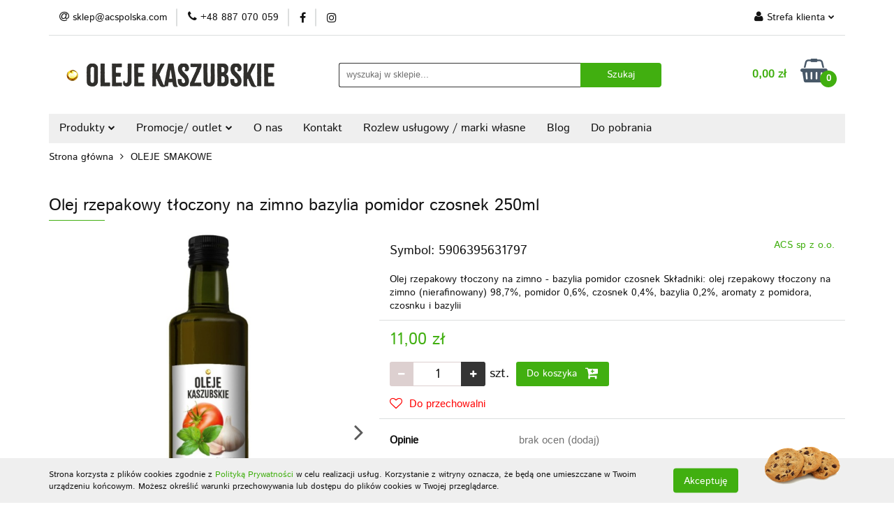

--- FILE ---
content_type: text/html; charset=utf-8
request_url: https://olejekaszubskie.pl/Olej-rzepakowy-tloczony-na-zimno-bazylia-pomidor-czosnek-250ml-p62
body_size: 22363
content:
<!DOCTYPE html>
<html lang="pl" currency="PLN"  class=" ">
	<head>
		<meta http-equiv="Content-Type" content="text/html; charset=UTF-8" />
		<meta name="description" content="Olej rzepakowy tłoczony na zimno bazylia pomidor czosnek 250ml Olej rzepakowy tłoczony na zimno - bazylia pomidor czosnek  Składniki: olej rzepakowy tłoczony na zimno (nierafinowany) 98,7%, pomidor 0,6%, czosnek 0,4%, bazylia 0,2%, aromaty z pomidora, czo">
		<meta name="keywords" content="rozlewnia oleju, olej, rzepakowy, słonecznikowy, olej tłoczony na zimno, omega 3, omega6, omega 9, kaszubski, rafinowany, nierafinowany, oliwa, virgin, spożywczy, zdrowie, lniany, rzepakowy, czarnuszka, rydzowy, ostropest, dynia, konopny, kokosowy">
					<meta name="generator" content="Sky-Shop">
						<meta name="author" content="Oleje kaszubskie - działa na oprogramowaniu sklepów internetowych Sky-Shop.pl">
		<meta name="viewport" content="width=device-width, initial-scale=1.0">
		<meta name="skin_id" content="universal">
		<meta property="og:title" content="Olej rzepakowy tłoczony na zimno bazylia pomidor czosnek 250ml &gt; ACS sp z o.o.">
		<meta property="og:description" content="Olej rzepakowy tłoczony na zimno bazylia pomidor czosnek 250ml Olej rzepakowy tłoczony na zimno - bazylia pomidor czosnek  Składniki: olej rzepakowy tłoczony na zimno (nierafinowany) 98,7%, pomidor 0,6%, czosnek 0,4%, bazylia 0,2%, aromaty z pomidora, czo">
					<meta property="og:image" content="https://olejekaszubskie.pl/images/fv336/0-1000/olej-rzepakowy-tloczony-na-zimno-bazylia-pomidor-czosnek-250ml_%5B112%5D_568.jpg">
			<meta property="og:image:type" content="image/jpeg">
			<meta property="og:image:width" content="568">
			<meta property="og:image:height" content="897">
			<link rel="image_src" href="https://olejekaszubskie.pl/images/fv336/0-1000/olej-rzepakowy-tloczony-na-zimno-bazylia-pomidor-czosnek-250ml_%5B112%5D_568.jpg">
							<link rel="shortcut icon" href="/upload/fv336/favicon.png">
									<link rel="next" href="https://olejekaszubskie.pl/Olej-rzepakowy-tloczony-na-zimno-bazylia-pomidor-czosnek-250ml-p62/pa/2#scr">
							<link rel="canonical" href="https://olejekaszubskie.pl/Olej-rzepakowy-tloczony-na-zimno-bazylia-pomidor-czosnek-250ml-p62">
						<title>Olej rzepakowy tłoczony na zimno bazylia pomidor czosnek 250ml &gt; ACS sp z o.o.</title>
		

				


    <script type="text/javascript">
        !function(f, b, e, v, n, t, s) {
            if (f.fbq) return;
            n = f.fbq = function() {
                n.callMethod ?
                    n.callMethod.apply(n, arguments) : n.queue.push(arguments)
            };
            if (!f._fbq) f._fbq = n;
            n.push = n;
            n.loaded = !0;
            n.version = '2.0';
            n.queue = [];
            t = b.createElement(e);
            t.async = !0;
            t.src = v;
            s = b.getElementsByTagName(e)[0];
            s.parentNode.insertBefore(t, s)
        }(window,
            document, 'script', 'https://connect.facebook.net/en_US/fbevents.js');
        fbq('init', '370773318996547');

				fbq('track', 'PageView', {}, { eventID: 'PageView.0173521001769910914' } );
				fbq('track', 'ViewContent', {"value":11,"currency":"PLN","content_ids":[62],"content_type":"product","content_name":"Olej rzepakowy tłoczony na zimno bazylia pomidor czosnek 250ml"}, { eventID: 'ViewContent.0173521001769910914' } );
		    </script>
    <noscript>
        <img height="1" width="1" src="https://www.facebook.com/tr?id=370773318996547&ev=&noscript=1">
    </noscript>

<!-- edrone -->












		<script type="text/javascript">

			function imageLoaded(element, target = "prev") {
				let siblingElement;
				if (target === "prev") {
					siblingElement = element.previousElementSibling;
				} else if (target === "link") {
					siblingElement = element.parentElement.previousElementSibling;
				}
				if (siblingElement && (siblingElement.classList.contains("fa") || siblingElement.classList.contains("icon-refresh"))) {
					siblingElement.style.display = "none";
				}
			}
			</script>

        
		<link rel="stylesheet" href="/view/new/userContent/fv336/style.css?v=279">
		<!-- Google tag (gtag.js) -->
<script async src="https://www.googletagmanager.com/gtag/js?id=G-M16H9TPMHJ"></script>
<script>
  window.dataLayer = window.dataLayer || [];
  function gtag(){dataLayer.push(arguments);}
  gtag('js', new Date());

  gtag('config', 'G-M16H9TPMHJ');
</script><!-- Meta Pixel Code -->
<script>
!function(f,b,e,v,n,t,s)
{if(f.fbq)return;n=f.fbq=function(){n.callMethod?
n.callMethod.apply(n,arguments):n.queue.push(arguments)};
if(!f._fbq)f._fbq=n;n.push=n;n.loaded=!0;n.version='2.0';
n.queue=[];t=b.createElement(e);t.async=!0;
t.src=v;s=b.getElementsByTagName(e)[0];
s.parentNode.insertBefore(t,s)}(window, document,'script',
'https://connect.facebook.net/en_US/fbevents.js');
fbq('init', '370773318996547');
fbq('track', 'PageView');
</script>
<noscript><img height="1" width="1" style="display:none"
src="https://www.facebook.com/tr?id=370773318996547&ev=PageView&noscript=1"></noscript>
<!-- End Meta Pixel Code -->
		
		<script src="/view/new/scheme/public/_common/js/libs/promise/promise.min.js"></script>
		<script src="/view/new/scheme/public/_common/js/libs/jquery/jquery.min.js"></script>
		<script src="/view/new/scheme/public/_common/js/libs/angularjs/angularjs.min.js"></script>
	</head>
	<body 		  data-coupon-codes-active="1"
		  data-free-delivery-info-active="1"
		  data-generate-pdf-config="PRODUCT_AND_CART"
		  data-hide-price="0"
		  data-is-user-logged-id="0"
		  data-loyalty-points-active="0"
		  data-cart-simple-info-quantity="0"
		  data-cart-simple-info-price="0,00 zł"
		  data-base="PLN"
		  data-used="PLN|zł"
		  data-rates="'PLN':1"
		  data-decimal-hide="0"
		  data-decimal=","
		  data-thousand=" "
		   data-js-hash="ad34722ee0"		  		  		  class="		  		  		  		  "
		  		  		  		  		  data-hurt-price-type=""
		  data-hurt-price-text=""
		  		  data-tax="23"
	>
		
		
		


<div id="aria-live" role="alert" aria-live="assertive" class="sr-only">&nbsp;</div>
<main class="skyshop-container" data-ng-app="SkyShopModule">
		

<div data-ng-controller="CartCtrl" data-ng-init="init({type: 'QUICK_CART', turnOffSales: 0})">
		
<md-sidenav ng-cloak md-component-id="mobile-cart" class="md-sidenav-right position-fixed" sidenav-swipe>
    <md-content layout-padding="">
        <div class="dropdown dropdown-quick-cart">
            
  <ul data-ng-if="data.cartSelected || data.hidePrice" class="quick-cart-products-wrapper products">
    <li data-ng-if="!data.cartSelected.items.length" class="quick-cart-empty-wrapper">
      <div class="quick-cart-empty-title">
        Koszyk jest pusty
      </div>
    </li>
    <li data-ng-if="data.cartSelected.items.length && item.type !== 'GRATIS_PRODUCT'" class="quick-cart-products__item" data-nosnippet data-ng-repeat="item in data.cartSelected.items track by item.id">
      <div class="container-fluid">
        <div class="row product">
          <div>
            <button data-ng-click="openProductPage(item.product)" data-ng-disabled="isApiPending">
              <img class="product-image"
                   data-ng-srcset="[{[item.product.photo.url]}] 125w"
                   sizes="(max-width: 1200px) 125px, 125px"
                   data-ng-src="[{[item.product.photo.url]}]"
                   alt="[{[item.product.name]}]"/>
            </button>
          </div>
          <div>
            <button data-ng-click="openProductPage(item.product)" data-ng-disabled="isApiPending">
              <span class="product-name" data-ng-bind="item.product.name"></span>
            </button>
            <span class="product-total">
            <span data-ng-bind="item.quantity"></span> x <span data-ng-bind-html="item.unitPriceSummary | priceFormat:''"></span>
          </span>
          </div>
          <div>
            <i class="close-shape"
               is-disabled="isApiPending"
               remove-list-item
               parent-selector-to-remove="'li'"
               collapse-animation="true"
               click="deleteCartItem(item.id)"></i>
          </div>
        </div>
      </div>
    </li>
  </ul>
  <div data-ng-if="data.cartSelected || data.hidePrice" class="quick-cart-products-actions">
    <div class="quick-cart-products-actions__summary">
      <div data-ng-if="cartFinalDiscountByFreeDelivery() || (data.cartFreeDelivery && data.cartFreeDelivery.status !== data.cartFreeDeliveryStatuses.NOT_AVAILABLE)" class="quick-cart-products-actions__summary-delivery">
        <div data-ng-if="!cartFinalDiscountByFreeDelivery()  && data.cartFreeDelivery.missingAmount > 0" class="summary-element cart-is-free-shipment">
          <span>Do bezpłatnej dostawy brakuje</span>
          <span data-ng-bind-html="data.cartFreeDelivery | priceFormat: ''">-,--</span>
        </div>
        <div data-ng-if="cartFinalDiscountByFreeDelivery() || data.cartFreeDelivery.missingAmount <= 0" class="summary-element free-shipment-wrapper">
          <i class="fa fa-truck"></i>
          <span class="value-upper free-shipment-info">Darmowa dostawa!</span>
        </div>
        <div>
        </div>
      </div>

      <div class="quick-cart-products-actions__summary-total-price">
        <span>Suma </span>
        <span data-ng-if="!data.hidePrice" class="value" data-ng-bind-html="data.cartSelected.priceSummary | priceFormat:'':true">0,00 zł</span>
        <span data-ng-if="data.hidePrice" class="hide-price-text"></span>
      </div>
            <div class="quick-cart-products-actions__summary-discount-info" data-ng-if="data.cartSelected.priceSummary.final.gross != data.cartSelected.priceSummary.base.gross">
        <small>Cena uwzględnia rabaty</small>
      </div>
    </div>
    <button data-ng-disabled="isApiPending" type="button" class="btn btn-primary btn-block" data-ng-click="goToCart()">
      Realizuj zamówienie
    </button>
  </div>
  <!--googleon: all-->
        </div>
    </md-content>
</md-sidenav>		<header id="header" class="mod-header-3 ">
				
<section class="cookies hidden bottom">
  <div class="container">
    <div class="row">
      <div class="col-xs-8">
        <span>Strona korzysta z plików cookies zgodnie z <a href="/news/n/134/Polityka-cookies">Polityką Prywatności</a> w celu realizacji usług. Korzystanie z witryny oznacza, że będą one umieszczane w Twoim urządzeniu końcowym. Możesz określić warunki przechowywania lub dostępu do plików cookies w Twojej przeglądarce.</span>
      </div>
      <div class="col-xs-4">
        <button type="button" class="btn btn-primary core_acceptCookies">Akceptuję</button>
        <div class="cookie-bg-block" style="background-image: url('/view/new/scheme/public/_common/img/cookies.png')"></div>
      </div>
    </div>
  </div>
</section>
				
<section class="mobile-search">
  <span class="title">Szukaj</span>
  <i class="close-shape"></i>
    <form method="GET" action="/category/#top">
      <div class="row">
        <div class="mobile-search-input-wrapper clearbox">
          <input class="input-field " type="text" name="q" product-per-page="4" value="" placeholder="wyszukaj w sklepie..." autocomplete="off"  />
          <i class="clearbox_button"></i>
                  </div>
        <div class="mobile-search-btn-wrapper">
          <input type="submit" value="Szukaj" class="btn btn-primary btn-block">
        </div>
      </div>
          </form>
</section>
		<div class="header_inner_wrapper">
			
			<section class="top_bar">
				<div class="sky-container">
					<div class="top_bar_inner_wrapper">
						<div class="top_bar_item left">
							
<div class="top_bar_item_list_wrapper">
  <ul class="top_bar_item_list">
        <li data-type="email" class="top_bar_item_list_item hidden-on-mobile" id="top_bar_item_list_item_email">
                  <a href="mailto:sklep@acspolska.com">
            <div class="top_bar_item_list_item_icon" id="top_bar_item_list_item_email_icon">
              <span class="helper-icon">
                <i class="fa fa-at"></i>
              </span>
            </div>
            <span class="helper-text">
              sklep@acspolska.com
            </span>
          </a>
                  </li>
              <li data-type="phone" class="top_bar_item_list_item hidden-on-mobile" id="top_bar_item_list_item_phone">
                      <a href="tel:+48 887 070 059">
              <div class="top_bar_item_list_item_icon" id="top_bar_item_list_item_phone_icon">
                <span class="helper-icon">
                  <i class="fa fa-phone"></i>
                </span>
              </div>
              <span class="helper-text">
                +48 887 070 059
              </span>
            </a>
                </li>
                      <li data-type="social-sm_facebook" class="top_bar_item_list_item top_bar_item_list_item_social_media hidden-on-mobile" ng-non-bindable>
            <a href="https://www.facebook.com/acs.polska/" rel="nofollow" target="_blank">
                <div class="top_bar_item_list_item_social_media">
                                    <span class="top_bar_item_list_item_social_media_icon" id="top_bar_item_list_item_social_media_icon_fb">
                    <i class="fa fa-facebook"></i>
                  </span>
                                  </div>
            </a>
        </li>
                        <li data-type="social-sm_instagram" class="top_bar_item_list_item top_bar_item_list_item_social_media hidden-on-mobile" ng-non-bindable>
            <a href="https://www.instagram.com/oleje_kaszubskie/" rel="nofollow" target="_blank">
                <div class="top_bar_item_list_item_social_media">
                                    <span class="top_bar_item_list_item_social_media_icon" id="top_bar_item_list_item_social_media_icon_ig">
                    <i class="fa fa-instagram"></i>
                  </span>
                                  </div>
            </a>
        </li>
                                                                                                                                  <li id="mobile-open-contact" class="top_bar_item_list_item top_bar_item_list_item_contact hidden-on-desktop">
          <a href="#">
            <div class="top_bar_item_list_item_item_social_envelope_icon">
              <span class="helper-icon">
                <i class="fa fa-envelope"></i>
              </span>
              <span class="helper-arrow">
                <i class="fa fa-chevron-down"></i>
              </span>
            </div>
          </a>
      </li>
      </ul>
</div>						</div>
						<div class="top_bar_item right">
							
<div class="top_bar_item_list_wrapper">
    <ul class="top_bar_item_list">
                        <li class="top_bar_item_list_item user-menu">
            
  <div class="header_top_bar_social_user_icon">
    <span class="helper-icon">
      <i class="fa fa-user"></i>
    </span>
          <span class="hidden-on-mobile">
        Strefa klienta
      </span>
      <span class="helper-arrow">
        <i class="fa fa-chevron-down"></i>      </span> 
  </div>
  <div class="dropdown">
    <ul>
      <li>
        <a href="/login/">Zaloguj się</a>
      </li>
      <li>
        <a href="/register/">Zarejestruj się</a>
      </li>
            <li>
        <a href="/ticket/add/" rel="nofollow">Dodaj zgłoszenie</a>
      </li>
          </ul>
  </div>
        </li>
                    <li  data-ng-click="openMobileCart($event)" data-ng-mouseenter="loadMobileCart()" class="top_bar_item_list_item quick-cart  hidden-on-desktop ">
                <div class="top_bar_item_list_item_cart_icon">
                    <span class="helper-icon">
                        <i class="fa fa-shopping-basket"></i>
                    </span>
                    <span class="helper-text">
                        Koszyk
                    </span>
                    <span class="helper-text-amount">
                        <span class="helper-cart-left-bracket">(</span>
                        <span data-ng-bind="data.cartAmount">0</span>
                        <span class="helper-cart-right-bracket">)</span>
                    </span>
                    <span class="helper-arrow">
                        <i class="fa fa-chevron-down"></i>
                    </span>
                </div>
                                <div data-ng-if="data.initCartAmount" class="dropdown dropdown-quick-cart">
                    
  <ul data-ng-if="data.cartSelected || data.hidePrice" class="quick-cart-products-wrapper products">
    <li data-ng-if="!data.cartSelected.items.length" class="quick-cart-empty-wrapper">
      <div class="quick-cart-empty-title">
        Koszyk jest pusty
      </div>
    </li>
    <li data-ng-if="data.cartSelected.items.length && item.type !== 'GRATIS_PRODUCT'" class="quick-cart-products__item" data-nosnippet data-ng-repeat="item in data.cartSelected.items track by item.id">
      <div class="container-fluid">
        <div class="row product">
          <div>
            <button data-ng-click="openProductPage(item.product)" data-ng-disabled="isApiPending">
              <img class="product-image"
                   data-ng-srcset="[{[item.product.photo.url]}] 125w"
                   sizes="(max-width: 1200px) 125px, 125px"
                   data-ng-src="[{[item.product.photo.url]}]"
                   alt="[{[item.product.name]}]"/>
            </button>
          </div>
          <div>
            <button data-ng-click="openProductPage(item.product)" data-ng-disabled="isApiPending">
              <span class="product-name" data-ng-bind="item.product.name"></span>
            </button>
            <span class="product-total">
            <span data-ng-bind="item.quantity"></span> x <span data-ng-bind-html="item.unitPriceSummary | priceFormat:''"></span>
          </span>
          </div>
          <div>
            <i class="close-shape"
               is-disabled="isApiPending"
               remove-list-item
               parent-selector-to-remove="'li'"
               collapse-animation="true"
               click="deleteCartItem(item.id)"></i>
          </div>
        </div>
      </div>
    </li>
  </ul>
  <div data-ng-if="data.cartSelected || data.hidePrice" class="quick-cart-products-actions">
    <div class="quick-cart-products-actions__summary">
      <div data-ng-if="cartFinalDiscountByFreeDelivery() || (data.cartFreeDelivery && data.cartFreeDelivery.status !== data.cartFreeDeliveryStatuses.NOT_AVAILABLE)" class="quick-cart-products-actions__summary-delivery">
        <div data-ng-if="!cartFinalDiscountByFreeDelivery()  && data.cartFreeDelivery.missingAmount > 0" class="summary-element cart-is-free-shipment">
          <span>Do bezpłatnej dostawy brakuje</span>
          <span data-ng-bind-html="data.cartFreeDelivery | priceFormat: ''">-,--</span>
        </div>
        <div data-ng-if="cartFinalDiscountByFreeDelivery() || data.cartFreeDelivery.missingAmount <= 0" class="summary-element free-shipment-wrapper">
          <i class="fa fa-truck"></i>
          <span class="value-upper free-shipment-info">Darmowa dostawa!</span>
        </div>
        <div>
        </div>
      </div>

      <div class="quick-cart-products-actions__summary-total-price">
        <span>Suma </span>
        <span data-ng-if="!data.hidePrice" class="value" data-ng-bind-html="data.cartSelected.priceSummary | priceFormat:'':true">0,00 zł</span>
        <span data-ng-if="data.hidePrice" class="hide-price-text"></span>
      </div>
            <div class="quick-cart-products-actions__summary-discount-info" data-ng-if="data.cartSelected.priceSummary.final.gross != data.cartSelected.priceSummary.base.gross">
        <small>Cena uwzględnia rabaty</small>
      </div>
    </div>
    <button data-ng-disabled="isApiPending" type="button" class="btn btn-primary btn-block" data-ng-click="goToCart()">
      Realizuj zamówienie
    </button>
  </div>
  <!--googleon: all-->
                </div>
                            </li>
            </ul>
</div>
						</div>
					</div>
				</div>
			</section>
			<section class="header_middle_content">
				<div class="sky-container">
					<div class="header_middle_content_inner_wrapper">
						<a href="/" class="header_middle_content_logo">
							<img src="/upload/fv336/logos//OK_Logo%281%29.png" data-src-old-browser="" alt=" Oleje kaszubskie " />
						</a>
						<ul class="mobile-actions">
							<li id="mobile-open-search">
								<i class="fa fa-search"></i>
							</li>
							<li id="mobile-open-menu">
								<i class="fa fa-bars"></i>
							</li>
						</ul>
						<div class="header_middle_content_searchbox search-box ">
							<form method="GET" action="/category/#top">
								<div class="header_middle_content_searchbox_input_wrapper">
									<input cy-data="headerSearch" class="input-field " type="text" name="q" value="" placeholder="wyszukaj w sklepie..." autocomplete="off"  />
																	</div>
								<div class="header_middle_content_searchbox_button_wrapper">
									<input type="submit" value="Szukaj" class="btn btn-primary btn-block">
																	</div>
							</form>
						</div>
												
<div cy-data="headerCart" class="header_middle_content_quick_cart_wrapper quick-cart">
  <a data-ng-click="openMobileCart($event)" data-ng-mouseenter="loadMobileCart()" href="/cart/" class="header_middle_content_quick_cart" rel="nofollow">
    <div class="header_middle_content_quick_cart_price price"><span data-ng-bind-html="data.cartPriceSummary | priceFormat:'':false:'final':'0,00 zł'">0,00 zł</span></div>
    <i class="fa fa-shopping-basket"></i>
    <div class="header_middle_content_quick_cart_counter counter"><span data-ng-bind="data.cartAmount">0</span></div>
  </a>
    <div ng-cloak data-ng-if="data.initCartAmount" class="dropdown dropdown-quick-cart">
    
  <ul data-ng-if="data.cartSelected || data.hidePrice" class="quick-cart-products-wrapper products">
    <li data-ng-if="!data.cartSelected.items.length" class="quick-cart-empty-wrapper">
      <div class="quick-cart-empty-title">
        Koszyk jest pusty
      </div>
    </li>
    <li data-ng-if="data.cartSelected.items.length && item.type !== 'GRATIS_PRODUCT'" class="quick-cart-products__item" data-nosnippet data-ng-repeat="item in data.cartSelected.items track by item.id">
      <div class="container-fluid">
        <div class="row product">
          <div>
            <button data-ng-click="openProductPage(item.product)" data-ng-disabled="isApiPending">
              <img class="product-image"
                   data-ng-srcset="[{[item.product.photo.url]}] 125w"
                   sizes="(max-width: 1200px) 125px, 125px"
                   data-ng-src="[{[item.product.photo.url]}]"
                   alt="[{[item.product.name]}]"/>
            </button>
          </div>
          <div>
            <button data-ng-click="openProductPage(item.product)" data-ng-disabled="isApiPending">
              <span class="product-name" data-ng-bind="item.product.name"></span>
            </button>
            <span class="product-total">
            <span data-ng-bind="item.quantity"></span> x <span data-ng-bind-html="item.unitPriceSummary | priceFormat:''"></span>
          </span>
          </div>
          <div>
            <i class="close-shape"
               is-disabled="isApiPending"
               remove-list-item
               parent-selector-to-remove="'li'"
               collapse-animation="true"
               click="deleteCartItem(item.id)"></i>
          </div>
        </div>
      </div>
    </li>
  </ul>
  <div data-ng-if="data.cartSelected || data.hidePrice" class="quick-cart-products-actions">
    <div class="quick-cart-products-actions__summary">
      <div data-ng-if="cartFinalDiscountByFreeDelivery() || (data.cartFreeDelivery && data.cartFreeDelivery.status !== data.cartFreeDeliveryStatuses.NOT_AVAILABLE)" class="quick-cart-products-actions__summary-delivery">
        <div data-ng-if="!cartFinalDiscountByFreeDelivery()  && data.cartFreeDelivery.missingAmount > 0" class="summary-element cart-is-free-shipment">
          <span>Do bezpłatnej dostawy brakuje</span>
          <span data-ng-bind-html="data.cartFreeDelivery | priceFormat: ''">-,--</span>
        </div>
        <div data-ng-if="cartFinalDiscountByFreeDelivery() || data.cartFreeDelivery.missingAmount <= 0" class="summary-element free-shipment-wrapper">
          <i class="fa fa-truck"></i>
          <span class="value-upper free-shipment-info">Darmowa dostawa!</span>
        </div>
        <div>
        </div>
      </div>

      <div class="quick-cart-products-actions__summary-total-price">
        <span>Suma </span>
        <span data-ng-if="!data.hidePrice" class="value" data-ng-bind-html="data.cartSelected.priceSummary | priceFormat:'':true">0,00 zł</span>
        <span data-ng-if="data.hidePrice" class="hide-price-text"></span>
      </div>
            <div class="quick-cart-products-actions__summary-discount-info" data-ng-if="data.cartSelected.priceSummary.final.gross != data.cartSelected.priceSummary.base.gross">
        <small>Cena uwzględnia rabaty</small>
      </div>
    </div>
    <button data-ng-disabled="isApiPending" type="button" class="btn btn-primary btn-block" data-ng-click="goToCart()">
      Realizuj zamówienie
    </button>
  </div>
  <!--googleon: all-->
  </div>
  
</div>											</div>
				</div>
			</section>
			<section class="menu-wrapper">
				<div class="sky-container">
					<div class="menu menu-calculate smart-menu" data-action="inline">
						<ul class="header_bottom_content_list">
							
    <li class="header_bottom_content_list_item full-width ">
              <a class="header_bottom_content_list_item_anchor">
              Produkty
        <span class="helper-arrow">
          <i class="fa fa-chevron-down"></i>
        </span>
      </a>
      <div class="dropdown">
        <div class="row">
                                                    <div class="col-xs-12 col-sm-4 col-md-3">
                  <div class="cat-title more">
                    <a href="/OLEJE-TLOCZONE-NA-ZIMNO-c2">OLEJE TŁOCZONE NA ZIMNO</a>
                  </div>
                                      <ul class="header_bottom_content_list_dropdown">
                                              <li class="header_bottom_content_list_dropdown_item">
                          <a href="/lniany-c44">lniany</a>
                        </li>
                                              <li class="header_bottom_content_list_dropdown_item">
                          <a href="/rzepakowy-c45">rzepakowy</a>
                        </li>
                                              <li class="header_bottom_content_list_dropdown_item">
                          <a href="/rokitnik-c70">rokitnik</a>
                        </li>
                                              <li class="header_bottom_content_list_dropdown_item">
                          <a href="/czarnuszka-c46">czarnuszka</a>
                        </li>
                                              <li class="header_bottom_content_list_dropdown_item">
                          <a href="/rydzowy-lnianka-siewna-c47">rydzowy (lnianka siewna)</a>
                        </li>
                                              <li class="header_bottom_content_list_dropdown_item">
                          <a href="/wiesiolek-c48">wiesiołek</a>
                        </li>
                                              <li class="header_bottom_content_list_dropdown_item">
                          <a href="/ostropest-c49">ostropest</a>
                        </li>
                                              <li class="header_bottom_content_list_dropdown_item">
                          <a href="/konopny-c51">konopny</a>
                        </li>
                                              <li class="header_bottom_content_list_dropdown_item">
                          <a href="/slonecznik-c52">słonecznik</a>
                        </li>
                                              <li class="header_bottom_content_list_dropdown_item">
                          <a href="/dynia-c54">dynia</a>
                        </li>
                                              <li class="header_bottom_content_list_dropdown_item">
                          <a href="/edycja-limitowana-c31">edycja limitowana</a>
                        </li>
                                          </ul>
                                  </div>
                                                        <div class="col-xs-12 col-sm-4 col-md-3">
                  <div class="cat-title more">
                    <a href="/OLEJE-Z-MIODEM-c35">OLEJE Z MIODEM</a>
                  </div>
                                      <ul class="header_bottom_content_list_dropdown">
                                              <li class="header_bottom_content_list_dropdown_item">
                          <a href="/miod-pomarancza-czarnuszka-c36">miód pomarańcza czarnuszka</a>
                        </li>
                                              <li class="header_bottom_content_list_dropdown_item">
                          <a href="/miod-malina-cytryna-c37">miód malina cytryna</a>
                        </li>
                                              <li class="header_bottom_content_list_dropdown_item">
                          <a href="/miod-imbir-c38">miód imbir</a>
                        </li>
                                              <li class="header_bottom_content_list_dropdown_item">
                          <a href="/miod-malina-czarnuszka-c39">miód malina czarnuszka</a>
                        </li>
                                              <li class="header_bottom_content_list_dropdown_item">
                          <a href="/miod-cyrtyna-c40">miód cyrtyna</a>
                        </li>
                                          </ul>
                                  </div>
                                                        <div class="col-xs-12 col-sm-4 col-md-3">
                  <div class="cat-title more">
                    <a href="/OLEJE-SMAKOWE-c41">OLEJE SMAKOWE</a>
                  </div>
                                      <ul class="header_bottom_content_list_dropdown">
                                              <li class="header_bottom_content_list_dropdown_item">
                          <a href="/tloczone-na-zimno-c42">tłoczone na zimno</a>
                        </li>
                                              <li class="header_bottom_content_list_dropdown_item">
                          <a href="/rafinowane-c43">rafinowane</a>
                        </li>
                                          </ul>
                                  </div>
                                                        <div class="col-xs-12 col-sm-4 col-md-3">
                  <div class="cat-title more">
                    <a href="/ZESTAWY-c25">ZESTAWY</a>
                  </div>
                                      <ul class="header_bottom_content_list_dropdown">
                                              <li class="header_bottom_content_list_dropdown_item">
                          <a href="/smakowe-rafinaty-c56">smakowe rafinaty</a>
                        </li>
                                              <li class="header_bottom_content_list_dropdown_item">
                          <a href="/smakowe-tloczone-c57">smakowe tłoczone</a>
                        </li>
                                              <li class="header_bottom_content_list_dropdown_item">
                          <a href="/omega-mix-c59">omega mix</a>
                        </li>
                                          </ul>
                                  </div>
                                                        <div class="col-xs-12 col-sm-4 col-md-3">
                  <div class="cat-title more">
                    <a href="/OLEJE-KOKOSOWE-c4">OLEJE KOKOSOWE</a>
                  </div>
                                      <ul class="header_bottom_content_list_dropdown">
                                              <li class="header_bottom_content_list_dropdown_item">
                          <a href="/Oleje-kokosowe-rafinowane-c12">Oleje kokosowe rafinowane</a>
                        </li>
                                              <li class="header_bottom_content_list_dropdown_item">
                          <a href="/Oleje-kokosowe-virgin-c17">Oleje kokosowe virgin</a>
                        </li>
                                          </ul>
                                  </div>
                                                        <div class="col-xs-12 col-sm-4 col-md-3">
                  <div class="cat-title more">
                    <a href="/OMEGA-MIX-c64">OMEGA MIX</a>
                  </div>
                                      <ul class="header_bottom_content_list_dropdown">
                                              <li class="header_bottom_content_list_dropdown_item">
                          <a href="/czerwony-c67">czerwony</a>
                        </li>
                                              <li class="header_bottom_content_list_dropdown_item">
                          <a href="/zielony-c68">zielony</a>
                        </li>
                                              <li class="header_bottom_content_list_dropdown_item">
                          <a href="/niebieski-c69">niebieski</a>
                        </li>
                                          </ul>
                                  </div>
                                                        <div class="col-xs-12 col-sm-4 col-md-3">
                  <div class="cat-title more">
                    <a href="/OMEGA-MIX-PETS-c15">OMEGA MIX PETS</a>
                  </div>
                                      <ul class="header_bottom_content_list_dropdown">
                                              <li class="header_bottom_content_list_dropdown_item">
                          <a href="/psy-c65">psy</a>
                        </li>
                                              <li class="header_bottom_content_list_dropdown_item">
                          <a href="/koty-c66">koty</a>
                        </li>
                                          </ul>
                                  </div>
                                                        <div class="col-xs-12 col-sm-4 col-md-3">
                  <div class="cat-title more">
                    <a href="/OLEJE-RAFINOWANE-c14">OLEJE RAFINOWANE</a>
                  </div>
                                      <ul class="header_bottom_content_list_dropdown">
                                              <li class="header_bottom_content_list_dropdown_item">
                          <a href="/olej-rzepakowy-c61">olej rzepakowy</a>
                        </li>
                                              <li class="header_bottom_content_list_dropdown_item">
                          <a href="/olej-slonecznikowy-c62">olej słonecznikowy</a>
                        </li>
                                          </ul>
                                  </div>
                                                        <div class="col-xs-12 col-sm-4 col-md-3">
                  <div class="cat-title more">
                    <a href="/PROMOCJE-c26">PROMOCJE</a>
                  </div>
                                      <ul class="header_bottom_content_list_dropdown">
                                              <li class="header_bottom_content_list_dropdown_item">
                          <a href="/WYPRZEDAZE-c27">WYPRZEDAŻE</a>
                        </li>
                                          </ul>
                                  </div>
                                                        <div class="col-xs-12 col-sm-4 col-md-3">
                  <div class="cat-title ">
                    <a href="/ZIARNA-c73">ZIARNA</a>
                  </div>
                                  </div>
                                            </div>
      </div>
    </li>
        
    <li class="header_bottom_content_list_item full-width ">
              <a class="header_bottom_content_list_item_anchor">
              Promocje/ outlet
        <span class="helper-arrow">
          <i class="fa fa-chevron-down"></i>
        </span>
      </a>
      <div class="dropdown">
        <div class="row">
                                                    <div class="col-xs-12 col-sm-4 col-md-3">
                  <div class="cat-title more">
                    <a href="/ZESTAWY-c25">ZESTAWY</a>
                  </div>
                                      <ul class="header_bottom_content_list_dropdown">
                                              <li class="header_bottom_content_list_dropdown_item">
                          <a href="/smakowe-rafinaty-c56">smakowe rafinaty</a>
                        </li>
                                              <li class="header_bottom_content_list_dropdown_item">
                          <a href="/smakowe-tloczone-c57">smakowe tłoczone</a>
                        </li>
                                              <li class="header_bottom_content_list_dropdown_item">
                          <a href="/omega-mix-c59">omega mix</a>
                        </li>
                                          </ul>
                                  </div>
                                                        <div class="col-xs-12 col-sm-4 col-md-3">
                  <div class="cat-title more">
                    <a href="/PROMOCJE-c26">PROMOCJE</a>
                  </div>
                                      <ul class="header_bottom_content_list_dropdown">
                                              <li class="header_bottom_content_list_dropdown_item">
                          <a href="/WYPRZEDAZE-c27">WYPRZEDAŻE</a>
                        </li>
                                          </ul>
                                  </div>
                                            </div>
      </div>
    </li>
        
        <li class="header_bottom_content_list_dropdown_item">
      <a class="header_bottom_content_list_item_anchor" href="/news/n/38/O-nas">
        O nas
      </a>
    </li>
    
        <li class="header_bottom_content_list_dropdown_item">
      <a class="header_bottom_content_list_item_anchor" href="/news/n/294/Kontakt">
        Kontakt
      </a>
    </li>
    
        <li class="header_bottom_content_list_dropdown_item">
      <a class="header_bottom_content_list_item_anchor" href="/news/n/300/Rozlew-uslugowy-marki-wlasne">
        Rozlew usługowy / marki własne
      </a>
    </li>
    
        <li class="header_bottom_content_list_dropdown_item">
      <a class="header_bottom_content_list_item_anchor" href="/news/n/424/Blog">
        Blog
      </a>
    </li>
    
        <li class="header_bottom_content_list_dropdown_item">
      <a class="header_bottom_content_list_item_anchor" href="/news/n/433/Do-pobrania">
        Do pobrania
      </a>
    </li>
    
							<li class="hamburger ">
								<a href="#">
									<i class="fa fa-bars"></i>
								</a>
								<div class="dropdown">
									<div class="row">
										<div class="col-xs-12 smart-menu">
											<ul class="hambureger-elements"></ul>
										</div>
									</div>
								</div>
							</li>
						</ul>
					</div>
				</div>
			</section>
			<section id="sticky-header" data-sticky="yes">
				<div class="sky-container">
					
<div class="sticky-header__wrapper">
    <a href="/" class="sticky-header_content__logo">
        <img src="/upload/fv336/logos//OK_Logo%281%29.png" data-src-old-browser="" alt=" Oleje kaszubskie " />
    </a>
    <section class="sticky-header_content__menu smart-menu" data-action="inline">
         <ul class="sticky-header_content__menu_list">
            
    <li class="header_bottom_content_list_item full-width ">
              <a class="header_bottom_content_list_item_anchor">
              Produkty
        <span class="helper-arrow">
          <i class="fa fa-chevron-down"></i>
        </span>
      </a>
      <div class="dropdown">
        <div class="row">
                                                    <div class="col-xs-12 col-sm-4 col-md-3">
                  <div class="cat-title more">
                    <a href="/OLEJE-TLOCZONE-NA-ZIMNO-c2">OLEJE TŁOCZONE NA ZIMNO</a>
                  </div>
                                      <ul class="header_bottom_content_list_dropdown">
                                              <li class="header_bottom_content_list_dropdown_item">
                          <a href="/lniany-c44">lniany</a>
                        </li>
                                              <li class="header_bottom_content_list_dropdown_item">
                          <a href="/rzepakowy-c45">rzepakowy</a>
                        </li>
                                              <li class="header_bottom_content_list_dropdown_item">
                          <a href="/rokitnik-c70">rokitnik</a>
                        </li>
                                              <li class="header_bottom_content_list_dropdown_item">
                          <a href="/czarnuszka-c46">czarnuszka</a>
                        </li>
                                              <li class="header_bottom_content_list_dropdown_item">
                          <a href="/rydzowy-lnianka-siewna-c47">rydzowy (lnianka siewna)</a>
                        </li>
                                              <li class="header_bottom_content_list_dropdown_item">
                          <a href="/wiesiolek-c48">wiesiołek</a>
                        </li>
                                              <li class="header_bottom_content_list_dropdown_item">
                          <a href="/ostropest-c49">ostropest</a>
                        </li>
                                              <li class="header_bottom_content_list_dropdown_item">
                          <a href="/konopny-c51">konopny</a>
                        </li>
                                              <li class="header_bottom_content_list_dropdown_item">
                          <a href="/slonecznik-c52">słonecznik</a>
                        </li>
                                              <li class="header_bottom_content_list_dropdown_item">
                          <a href="/dynia-c54">dynia</a>
                        </li>
                                              <li class="header_bottom_content_list_dropdown_item">
                          <a href="/edycja-limitowana-c31">edycja limitowana</a>
                        </li>
                                          </ul>
                                  </div>
                                                        <div class="col-xs-12 col-sm-4 col-md-3">
                  <div class="cat-title more">
                    <a href="/OLEJE-Z-MIODEM-c35">OLEJE Z MIODEM</a>
                  </div>
                                      <ul class="header_bottom_content_list_dropdown">
                                              <li class="header_bottom_content_list_dropdown_item">
                          <a href="/miod-pomarancza-czarnuszka-c36">miód pomarańcza czarnuszka</a>
                        </li>
                                              <li class="header_bottom_content_list_dropdown_item">
                          <a href="/miod-malina-cytryna-c37">miód malina cytryna</a>
                        </li>
                                              <li class="header_bottom_content_list_dropdown_item">
                          <a href="/miod-imbir-c38">miód imbir</a>
                        </li>
                                              <li class="header_bottom_content_list_dropdown_item">
                          <a href="/miod-malina-czarnuszka-c39">miód malina czarnuszka</a>
                        </li>
                                              <li class="header_bottom_content_list_dropdown_item">
                          <a href="/miod-cyrtyna-c40">miód cyrtyna</a>
                        </li>
                                          </ul>
                                  </div>
                                                        <div class="col-xs-12 col-sm-4 col-md-3">
                  <div class="cat-title more">
                    <a href="/OLEJE-SMAKOWE-c41">OLEJE SMAKOWE</a>
                  </div>
                                      <ul class="header_bottom_content_list_dropdown">
                                              <li class="header_bottom_content_list_dropdown_item">
                          <a href="/tloczone-na-zimno-c42">tłoczone na zimno</a>
                        </li>
                                              <li class="header_bottom_content_list_dropdown_item">
                          <a href="/rafinowane-c43">rafinowane</a>
                        </li>
                                          </ul>
                                  </div>
                                                        <div class="col-xs-12 col-sm-4 col-md-3">
                  <div class="cat-title more">
                    <a href="/ZESTAWY-c25">ZESTAWY</a>
                  </div>
                                      <ul class="header_bottom_content_list_dropdown">
                                              <li class="header_bottom_content_list_dropdown_item">
                          <a href="/smakowe-rafinaty-c56">smakowe rafinaty</a>
                        </li>
                                              <li class="header_bottom_content_list_dropdown_item">
                          <a href="/smakowe-tloczone-c57">smakowe tłoczone</a>
                        </li>
                                              <li class="header_bottom_content_list_dropdown_item">
                          <a href="/omega-mix-c59">omega mix</a>
                        </li>
                                          </ul>
                                  </div>
                                                        <div class="col-xs-12 col-sm-4 col-md-3">
                  <div class="cat-title more">
                    <a href="/OLEJE-KOKOSOWE-c4">OLEJE KOKOSOWE</a>
                  </div>
                                      <ul class="header_bottom_content_list_dropdown">
                                              <li class="header_bottom_content_list_dropdown_item">
                          <a href="/Oleje-kokosowe-rafinowane-c12">Oleje kokosowe rafinowane</a>
                        </li>
                                              <li class="header_bottom_content_list_dropdown_item">
                          <a href="/Oleje-kokosowe-virgin-c17">Oleje kokosowe virgin</a>
                        </li>
                                          </ul>
                                  </div>
                                                        <div class="col-xs-12 col-sm-4 col-md-3">
                  <div class="cat-title more">
                    <a href="/OMEGA-MIX-c64">OMEGA MIX</a>
                  </div>
                                      <ul class="header_bottom_content_list_dropdown">
                                              <li class="header_bottom_content_list_dropdown_item">
                          <a href="/czerwony-c67">czerwony</a>
                        </li>
                                              <li class="header_bottom_content_list_dropdown_item">
                          <a href="/zielony-c68">zielony</a>
                        </li>
                                              <li class="header_bottom_content_list_dropdown_item">
                          <a href="/niebieski-c69">niebieski</a>
                        </li>
                                          </ul>
                                  </div>
                                                        <div class="col-xs-12 col-sm-4 col-md-3">
                  <div class="cat-title more">
                    <a href="/OMEGA-MIX-PETS-c15">OMEGA MIX PETS</a>
                  </div>
                                      <ul class="header_bottom_content_list_dropdown">
                                              <li class="header_bottom_content_list_dropdown_item">
                          <a href="/psy-c65">psy</a>
                        </li>
                                              <li class="header_bottom_content_list_dropdown_item">
                          <a href="/koty-c66">koty</a>
                        </li>
                                          </ul>
                                  </div>
                                                        <div class="col-xs-12 col-sm-4 col-md-3">
                  <div class="cat-title more">
                    <a href="/OLEJE-RAFINOWANE-c14">OLEJE RAFINOWANE</a>
                  </div>
                                      <ul class="header_bottom_content_list_dropdown">
                                              <li class="header_bottom_content_list_dropdown_item">
                          <a href="/olej-rzepakowy-c61">olej rzepakowy</a>
                        </li>
                                              <li class="header_bottom_content_list_dropdown_item">
                          <a href="/olej-slonecznikowy-c62">olej słonecznikowy</a>
                        </li>
                                          </ul>
                                  </div>
                                                        <div class="col-xs-12 col-sm-4 col-md-3">
                  <div class="cat-title more">
                    <a href="/PROMOCJE-c26">PROMOCJE</a>
                  </div>
                                      <ul class="header_bottom_content_list_dropdown">
                                              <li class="header_bottom_content_list_dropdown_item">
                          <a href="/WYPRZEDAZE-c27">WYPRZEDAŻE</a>
                        </li>
                                          </ul>
                                  </div>
                                                        <div class="col-xs-12 col-sm-4 col-md-3">
                  <div class="cat-title ">
                    <a href="/ZIARNA-c73">ZIARNA</a>
                  </div>
                                  </div>
                                            </div>
      </div>
    </li>
        
    <li class="header_bottom_content_list_item full-width ">
              <a class="header_bottom_content_list_item_anchor">
              Promocje/ outlet
        <span class="helper-arrow">
          <i class="fa fa-chevron-down"></i>
        </span>
      </a>
      <div class="dropdown">
        <div class="row">
                                                    <div class="col-xs-12 col-sm-4 col-md-3">
                  <div class="cat-title more">
                    <a href="/ZESTAWY-c25">ZESTAWY</a>
                  </div>
                                      <ul class="header_bottom_content_list_dropdown">
                                              <li class="header_bottom_content_list_dropdown_item">
                          <a href="/smakowe-rafinaty-c56">smakowe rafinaty</a>
                        </li>
                                              <li class="header_bottom_content_list_dropdown_item">
                          <a href="/smakowe-tloczone-c57">smakowe tłoczone</a>
                        </li>
                                              <li class="header_bottom_content_list_dropdown_item">
                          <a href="/omega-mix-c59">omega mix</a>
                        </li>
                                          </ul>
                                  </div>
                                                        <div class="col-xs-12 col-sm-4 col-md-3">
                  <div class="cat-title more">
                    <a href="/PROMOCJE-c26">PROMOCJE</a>
                  </div>
                                      <ul class="header_bottom_content_list_dropdown">
                                              <li class="header_bottom_content_list_dropdown_item">
                          <a href="/WYPRZEDAZE-c27">WYPRZEDAŻE</a>
                        </li>
                                          </ul>
                                  </div>
                                            </div>
      </div>
    </li>
        
        <li class="header_bottom_content_list_dropdown_item">
      <a class="header_bottom_content_list_item_anchor" href="/news/n/38/O-nas">
        O nas
      </a>
    </li>
    
        <li class="header_bottom_content_list_dropdown_item">
      <a class="header_bottom_content_list_item_anchor" href="/news/n/294/Kontakt">
        Kontakt
      </a>
    </li>
    
        <li class="header_bottom_content_list_dropdown_item">
      <a class="header_bottom_content_list_item_anchor" href="/news/n/300/Rozlew-uslugowy-marki-wlasne">
        Rozlew usługowy / marki własne
      </a>
    </li>
    
        <li class="header_bottom_content_list_dropdown_item">
      <a class="header_bottom_content_list_item_anchor" href="/news/n/424/Blog">
        Blog
      </a>
    </li>
    
        <li class="header_bottom_content_list_dropdown_item">
      <a class="header_bottom_content_list_item_anchor" href="/news/n/433/Do-pobrania">
        Do pobrania
      </a>
    </li>
    
             <li class="hamburger  sticky-hamburger">
                                        <a href="#">
                                            <i class="fa fa-bars"></i>
                                        </a>
                                        <div class="dropdown">
                                            <div class="row">
                                                <div class="col-xs-12 smart-menu">
                                                    <ul class="hambureger-elements"></ul>
                                                </div>
                                            </div>
                                        </div>
                                    </li>
         </ul>
    </section>
    <section class="sticky-header_content__nav">
        
<div class="inline_nav">
    <ul class="inline_nav_list">
        <li class="inline_nav_list_item search">
            <span class="helper-icon">
                <i class="fa fa-search"></i>
            </span>
            
<div class="search_dropdown dropdown">
    <form method="GET" action="/category/#top">
        <div class="search_dropdown_inner_wrapper search-input">
            <div class="search_dropdown_input_wrapper">
                <input
                                                class="input-field " type="text" name="q" value="" placeholder="wyszukaj w sklepie..." autocomplete="off">
                            </div>
            <div class="search_dropdown_button_wrapper">
                <input type="submit" value="Szukaj" class="btn btn-primary btn-block">
            </div>
        </div>
            </form>
</div>
                    </li>
                        <li class="inline_nav_list_item">
            
  <div class="header_top_bar_social_user_icon">
    <span class="helper-icon">
      <i class="fa fa-user"></i>
    </span>
          </span> 
  </div>
  <div class="dropdown">
    <ul>
      <li>
        <a href="/login/">Zaloguj się</a>
      </li>
      <li>
        <a href="/register/">Zarejestruj się</a>
      </li>
            <li>
        <a href="/ticket/add/" rel="nofollow">Dodaj zgłoszenie</a>
      </li>
          </ul>
  </div>
        </li>
                <li ng-cloak class="inline_nav_list_item quick-cart">
            <span class="helper-icon">
                <i class="fa fa-shopping-basket"></i>
            </span>
                        <div data-ng-if="data.initCartAmount" class="dropdown dropdown-quick-cart">
                
  <ul data-ng-if="data.cartSelected || data.hidePrice" class="quick-cart-products-wrapper products">
    <li data-ng-if="!data.cartSelected.items.length" class="quick-cart-empty-wrapper">
      <div class="quick-cart-empty-title">
        Koszyk jest pusty
      </div>
    </li>
    <li data-ng-if="data.cartSelected.items.length && item.type !== 'GRATIS_PRODUCT'" class="quick-cart-products__item" data-nosnippet data-ng-repeat="item in data.cartSelected.items track by item.id">
      <div class="container-fluid">
        <div class="row product">
          <div>
            <button data-ng-click="openProductPage(item.product)" data-ng-disabled="isApiPending">
              <img class="product-image"
                   data-ng-srcset="[{[item.product.photo.url]}] 125w"
                   sizes="(max-width: 1200px) 125px, 125px"
                   data-ng-src="[{[item.product.photo.url]}]"
                   alt="[{[item.product.name]}]"/>
            </button>
          </div>
          <div>
            <button data-ng-click="openProductPage(item.product)" data-ng-disabled="isApiPending">
              <span class="product-name" data-ng-bind="item.product.name"></span>
            </button>
            <span class="product-total">
            <span data-ng-bind="item.quantity"></span> x <span data-ng-bind-html="item.unitPriceSummary | priceFormat:''"></span>
          </span>
          </div>
          <div>
            <i class="close-shape"
               is-disabled="isApiPending"
               remove-list-item
               parent-selector-to-remove="'li'"
               collapse-animation="true"
               click="deleteCartItem(item.id)"></i>
          </div>
        </div>
      </div>
    </li>
  </ul>
  <div data-ng-if="data.cartSelected || data.hidePrice" class="quick-cart-products-actions">
    <div class="quick-cart-products-actions__summary">
      <div data-ng-if="cartFinalDiscountByFreeDelivery() || (data.cartFreeDelivery && data.cartFreeDelivery.status !== data.cartFreeDeliveryStatuses.NOT_AVAILABLE)" class="quick-cart-products-actions__summary-delivery">
        <div data-ng-if="!cartFinalDiscountByFreeDelivery()  && data.cartFreeDelivery.missingAmount > 0" class="summary-element cart-is-free-shipment">
          <span>Do bezpłatnej dostawy brakuje</span>
          <span data-ng-bind-html="data.cartFreeDelivery | priceFormat: ''">-,--</span>
        </div>
        <div data-ng-if="cartFinalDiscountByFreeDelivery() || data.cartFreeDelivery.missingAmount <= 0" class="summary-element free-shipment-wrapper">
          <i class="fa fa-truck"></i>
          <span class="value-upper free-shipment-info">Darmowa dostawa!</span>
        </div>
        <div>
        </div>
      </div>

      <div class="quick-cart-products-actions__summary-total-price">
        <span>Suma </span>
        <span data-ng-if="!data.hidePrice" class="value" data-ng-bind-html="data.cartSelected.priceSummary | priceFormat:'':true">0,00 zł</span>
        <span data-ng-if="data.hidePrice" class="hide-price-text"></span>
      </div>
            <div class="quick-cart-products-actions__summary-discount-info" data-ng-if="data.cartSelected.priceSummary.final.gross != data.cartSelected.priceSummary.base.gross">
        <small>Cena uwzględnia rabaty</small>
      </div>
    </div>
    <button data-ng-disabled="isApiPending" type="button" class="btn btn-primary btn-block" data-ng-click="goToCart()">
      Realizuj zamówienie
    </button>
  </div>
  <!--googleon: all-->
            </div>
                    </li>
            </ul>
</div>
    </section>
</div>

				</div>
			</section>
		</div>
	</header>
</div>
		

  <section class="breadcrumbs  mod-breadcrumbs-5">
    <div class="breadcrumbs-outer full-width">
      <div class="container-fluid">
        <div class="breadcrumbs-wrapper">
          <ul>
                          <li>
                                  <a href="/">
                                <span>
                  Strona główna
                </span>
                                  </a>
                              </li>
                          <li>
                                  <a href="/OLEJE-SMAKOWE-c41">
                                <span>
                  OLEJE SMAKOWE
                </span>
                                  </a>
                              </li>
                      </ul>
        </div>
      </div>
    </div>
    
<script type="application/ld+json">
  {
    "@context": "http://schema.org",
    "@type": "BreadcrumbList",
    "itemListElement": [
            {
        "@type": "ListItem",
        "position": 1,
        "item": {
          "@id": "/",
          "name": "Strona główna"
        }
      }
                  ,{
        "@type": "ListItem",
        "position": 2,
        "item": {
          "@id": "/OLEJE-SMAKOWE-c41",
          "name": "OLEJE SMAKOWE"
        }
      }
                ]
  }
</script>
  </section>
		

<section class="product-card mod-product-card-1">
  <div class="container-fluid core_loadCard">
    <div class="row">
      <div class="col-md-12">
        <section class="heading inside to-left">
          <ul>
            <li>
              <h1 class="title">Olej rzepakowy tłoczony na zimno bazylia pomidor czosnek 250ml</h1>
            </li>
          </ul>
        </section>
        <div class="row">
          <div class="col-xxs col-sm-5 col-md-5">
            
<section class="product-gallery">
    <div class="carousel product-img">
          <div class="item">
        <i class="fa fa-refresh fa-spin fa-3x fa-fw"></i>
        <img srcset="/images/fv336/0-1000/olej-rzepakowy-tloczony-na-zimno-bazylia-pomidor-czosnek-250ml_%5B112%5D_480.jpg 480w, /images/fv336/0-1000/olej-rzepakowy-tloczony-na-zimno-bazylia-pomidor-czosnek-250ml_%5B112%5D_780.jpg 780w" sizes="(max-width: 767px) 780px, 480px" src="/images/fv336/0-1000/olej-rzepakowy-tloczony-na-zimno-bazylia-pomidor-czosnek-250ml_%5B112%5D_480.jpg" alt="Olej rzepakowy tłoczony na zimno bazylia pomidor czosnek 250ml" title="Olej rzepakowy tłoczony na zimno bazylia pomidor czosnek 250ml" class="vertical"" />
                <img srcset="/images/fv336/0-1000/olej-rzepakowy-tloczony-na-zimno-bazylia-pomidor-czosnek-250ml_%5B112%5D_480.jpg 480w, /images/fv336/0-1000/olej-rzepakowy-tloczony-na-zimno-bazylia-pomidor-czosnek-250ml_%5B112%5D_780.jpg 780w" sizes="(max-width: 767px) 780px, 480px" src="/images/fv336/0-1000/olej-rzepakowy-tloczony-na-zimno-bazylia-pomidor-czosnek-250ml_%5B112%5D_480.jpg" data-zoom-image="/images/fv336/0-1000/olej-rzepakowy-tloczony-na-zimno-bazylia-pomidor-czosnek-250ml_%5B112%5D_1200.jpg" alt="Olej rzepakowy tłoczony na zimno bazylia pomidor czosnek 250ml" title="Olej rzepakowy tłoczony na zimno bazylia pomidor czosnek 250ml" class="mousetrap" />
              </div>
          <div class="item">
        <i class="fa fa-refresh fa-spin fa-3x fa-fw"></i>
        <img srcset="/images/fv336/0-1000/Olej-rzepakowy-tloczony-na-zimno-bazylia-pomidor-czosnek-250ml_%5B147%5D_480.jpg 480w, /images/fv336/0-1000/Olej-rzepakowy-tloczony-na-zimno-bazylia-pomidor-czosnek-250ml_%5B147%5D_780.jpg 780w" sizes="(max-width: 767px) 780px, 480px" data-src="/images/fv336/0-1000/Olej-rzepakowy-tloczony-na-zimno-bazylia-pomidor-czosnek-250ml_%5B147%5D_480.jpg" alt="Olej rzepakowy tłoczony na zimno bazylia pomidor czosnek 250ml" title="Olej rzepakowy tłoczony na zimno bazylia pomidor czosnek 250ml" class="owl-lazy vertical"" />
                <img srcset="/images/fv336/0-1000/Olej-rzepakowy-tloczony-na-zimno-bazylia-pomidor-czosnek-250ml_%5B147%5D_480.jpg 480w, /images/fv336/0-1000/Olej-rzepakowy-tloczony-na-zimno-bazylia-pomidor-czosnek-250ml_%5B147%5D_780.jpg 780w" sizes="(max-width: 767px) 780px, 480px" data-src="/images/fv336/0-1000/Olej-rzepakowy-tloczony-na-zimno-bazylia-pomidor-czosnek-250ml_%5B147%5D_480.jpg" data-zoom-image="/images/fv336/0-1000/Olej-rzepakowy-tloczony-na-zimno-bazylia-pomidor-czosnek-250ml_%5B147%5D_1200.jpg" alt="Olej rzepakowy tłoczony na zimno bazylia pomidor czosnek 250ml" title="Olej rzepakowy tłoczony na zimno bazylia pomidor czosnek 250ml" class="mousetrap" />
              </div>
      </div>
      <div class="carousel product-slideshow">
              <div class="item" data-id="112">
          <img src="/images/fv336/0-1000/olej-rzepakowy-tloczony-na-zimno-bazylia-pomidor-czosnek-250ml_%5B112%5D_125.jpg" alt="Olej rzepakowy tłoczony na zimno bazylia pomidor czosnek 250ml" title="Olej rzepakowy tłoczony na zimno bazylia pomidor czosnek 250ml" class="vertical">
        </div>
              <div class="item" data-id="147">
          <img src="/images/fv336/0-1000/Olej-rzepakowy-tloczony-na-zimno-bazylia-pomidor-czosnek-250ml_%5B147%5D_125.jpg" alt="Olej rzepakowy tłoczony na zimno bazylia pomidor czosnek 250ml" title="Olej rzepakowy tłoczony na zimno bazylia pomidor czosnek 250ml" class="vertical">
        </div>
          </div>
    <div id="product-full-gallery">
    <div class="preview">
      <div class="carousel full-product-img">
        <div class="item"></div>
      </div>
    </div>
    <div class="menu">
      <div class="close">
        <i class="close-shape"></i>
      </div>
      <div class="carousel full-product-slideshow">
        <div class="item"></div>
      </div>
    </div>
    <div class="product">
      <span></span>
    </div>
  </div>
  <div id="product-single-image">
    <div class="preview">
      <div class="carousel full-product-single-img">
      </div>
    </div>
    <div class="close-panel">
      <div class="close">
        <i class="close-shape"></i>
      </div>
    </div>
  </div>

</section>
          </div>
          <div class="col-xxs col-sm-7 col-md-7">
            
<section class="product-informations" data-id="62">
  <div class="row">
    <div class="col-xs-6">
      <div class="pull-left">

        <div data-parameter-display="1 "class="" data-parameter-default-value="5906395631797" data-parameter-value="symbol">
            <span class="product-symbol">Symbol:
              <strong data-display-selector>5906395631797</strong>
            </span>
        </div>
      </div>
    </div>
    <div class="col-xs-6">
      <div class="pull-right">
                <div class="brand-logo">
          <a href="/ACS-sp-z-o-o/pr/14" title="ACS sp z o.o.">
                        <span>ACS sp z o.o.</span>
                      </a>
        </div>
              </div>
    </div>
        <div class="col-xs-12">
      <p class="product-short-description">
        Olej rzepakowy tłoczony na zimno - bazylia pomidor czosnek
Składniki: olej rzepakowy tłoczony na zimno (nierafinowany) 98,7%, pomidor 0,6%, czosnek 0,4%, bazylia 0,2%, aromaty z pomidora, czosnku i bazylii
      </p>
    </div>
      </div>
  
  
  <div class="row">
    <div class="col-xs-12">
            <div class="product-price">
                          
                          
        <span class="price-special">
            <span class="core_priceFormat core_cardPriceSpecial" data-price="11.00" data-price-default="11.00" data-tax="5" data-price-type="|show_type">11.00</span>
        </span>

        
                <span class="hidden core_priceFormat core_cardPriceBeforeDiscount" data-price="0" data-price-default="0" data-tax="0" data-price-type="|show_type"></span>
        
        
        
      
        
      </div>
            <div class="product-add-to-cart">
                <div class="counter-field">
          <div class="row">
            <div class="col-xs-3">
              <button type="button" class="counter-decrease core_counterValueChange" data-type="decrease" disabled>
                <i class="fa fa-minus"></i>
              </button>
            </div>


            <div class="col-xs-6">
              <input class="core_counterValue"
              data-productAmountStatus="longer_3"
              autocomplete="off"
              -real-min="1"
              value="1"
              data-tick="1"
              data-boxamount="0"
              data-boxrestrict="1"
              data-boxrestrict-whole="false"
              data-min="1"
              data-max="65"
              placeholder="Ilość" />
            </div>
            <div class="col-xs-3">
              <button type="button" class="counter-increase core_counterValueChange" data-type="increase">
                <i class="fa fa-plus"></i>
              </button>
            </div>
          </div>
        </div>
                <span class="units">szt.</span>
                <button type="button" data-ng-controller="ProductCtrl" data-ng-click="addToCart($event)" class="add-to-cart" data-product-id="62" ng-disabled="isApiPending" data-redirect="0">
          Do koszyka <i class="fa fa-cart-plus"></i>
        </button>
                                      <a href="#" class="add-to-store core_addToStore" data-product-id="62">
              <i class="fa fa-heart-o"></i> <span>Do przechowalni</span>
            </a>
                        </div>
          </div>
  </div>

  
  
  
  
      
  
          <div class="row z-index-2">
      <div class="col-xxs">
        <table class="product-parameters">

                      <tr>
              <td>
                <span class="parameter-name">Opinie</span>
              </td>
              <td>
              <span class="text-field">
                <div class="average-product-rating average-product-rating-link" id="average-product-rating-link">
                                      <span class="average-rating-text">brak ocen
                                              <span class="average-rating-text-add text-lowercase">
                          (Dodaj)
                        </span>
                                          </span>
                                  </div>
              </span>
            </td>
          </tr>
      
                                <tr>
          <td>
            <span class="parameter-name">Wysyłka w ciągu</span>
          </td>
          <td>
            <span class="text-field">48 godzin</span>
          </td>
        </tr>
                                <tr>
          <td>
            <span class="parameter-name">Cena przesyłki</span>
          </td>
          <td>
                    <span class="text-field z-index-2">
                                              <span class="core_priceFormat" data-price="18.87" data-tax="0" data-price-type="brutto|show_type">18.87</span>
                        <div class="help-icon">
                          <i class="fa fa-question"></i>
                          <div class="help-icon-wrapper" data-parent="tr">
                            <table class="deliveries-methods">
                              <tbody>
                                                                  <tr>
                                    <td>Paczkomaty InPost</td>
                                    <td>
                                      <strong>
                                        <span class="core_priceFormat" data-price="18.87" data-tax="0" data-price-type="brutto|show_type">18.87</span>
                                      </strong>
                                                                          </td>
                                  </tr>
                                                                  <tr>
                                    <td>kurier inpost</td>
                                    <td>
                                      <strong>
                                        <span class="core_priceFormat" data-price="21" data-tax="23" data-price-type="brutto|show_type">21</span>
                                      </strong>
                                                                          </td>
                                  </tr>
                                                                  <tr>
                                    <td>kurier DHL</td>
                                    <td>
                                      <strong>
                                        <span class="core_priceFormat" data-price="23" data-tax="23" data-price-type="brutto|show_type">23</span>
                                      </strong>
                                                                          </td>
                                  </tr>
                                                                  <tr>
                                    <td>Kurier Inpost</td>
                                    <td>
                                      <strong>
                                        <span class="core_priceFormat" data-price="23.33" data-tax="0" data-price-type="brutto|show_type">23.33</span>
                                      </strong>
                                                                          </td>
                                  </tr>
                                                                  <tr>
                                    <td>Kurier DHL (Pobranie)</td>
                                    <td>
                                      <strong>
                                        <span class="core_priceFormat" data-price="25.25" data-tax="0" data-price-type="brutto|show_type">25.25</span>
                                      </strong>
                                                                          </td>
                                  </tr>
                                                              </tbody>
                            </table>
                          </div>
                        </div>
                                          </span>
          </td>
        </tr>
                                <tr>
          <td>
            <span class="parameter-name">Dostępność</span>
          </td>
          <td>
            <span class="text-field">
                <span class="" data-parameter-default-value="Duża dostępność" data-parameter-value="availability_amount_text">
                  Duża dostępność
                </span>
                <img data-parameter-default-value="" data-parameter-value="availability_img" src="" />
                <span class="hidden" data-parameter-default-value="65" data-parameter-value="availability_amount_number">65</span>
                <span class="hidden" data-parameter-value="availability_unit">
                                      szt.
                                  </span>
            </span>
          </td>
        </tr>
                        <tr>
          <td>
            <span class="parameter-name">Waga</span>
          </td>
          <td>
            <span class="text-field">0.46 kg</span>
          </td>
        </tr>
        
      </table>
    </div>
  </div>
        <div class="row">
    <div class="col-xxs">
      <form method="GET" action="#" target="_blank">
        <button type="submit" class="text-field-button" name="pdf"><i class="fa fa-file-pdf-o"></i> Pobierz produkt do PDF</button>
      </form>
    </div>
  </div>
    <div class="row product-parameters-row ">
    <div class="col-xxs">
      <table class="product-parameters">
                <tr>
          <td colspan="2">
                <span class="text-field">
                  <a href="www.olejekaszubskie.pl" target="_blank">www.olejekaszubskie.pl</a>
                </span>
          </td>
        </tr>
                <tr data-parameter-display="0" class="hidden" data-parameter-default-value="5906395631797" data-parameter-value="barcode">
          <td>
            <span class="parameter-name">Kod kreskowy</span>
          </td>
          <td>
            <span data-display-selector class="text-field">5906395631797</span>
          </td>
        </tr>
                <tr data-parameter-display="0" class="hidden" data-parameter-default-value="5906395631797" data-parameter-value="ean">
          <td>
            <span class="parameter-name">EAN</span>
          </td>
          <td>
            <span data-display-selector class="text-field">5906395631797</span>
          </td>
        </tr>
                      </table>
    </div>
  </div>
      <div class="row">
    <div class="col-xxs">
      <p class="product-additional-text">
        Zamówienie telefoniczne: 887070059
      </p>
    </div>
  </div>
        <div class="row">
    <div class="col-xxs">
      <table class="product-parameters">
        <tr>
          <td>
            <span class="parameter-name">Zostaw telefon</span>
          </td>
          <td>
            <input class="input-field" data-product-id="62" type="text" value="" name="phone_number_box" placeholder="Zostaw numer. Oddzwonimy!" />
            <button type="button" class="send-phone core_sendPhone">Wyślij</button>
          </td>
        </tr>
      </table>
    </div>
  </div>
  </section>
          </div>
        </div>
      </div>
            <div class="clearfix"></div>
      <div class="col-md-12">
        
<section class="product-tabs" id="product-tabs">
  <section class="heading inside">
    <ul class="nav">
      <li class="active" data-rel-tab="description">
        <span class="title">Opis</span>
      </li>
                                                  <li data-rel-tab="product-safety-information">
          <span class="title">Informacje dot. bezpieczeństwa</span>
        </li>
                    <li data-rel-tab="comments">
          <span class="title">Opinie i oceny (0)</span>
        </li>
                    <li data-rel-tab="asq-question">
          <span class="title">Zadaj pytanie</span>
        </li>
          </ul>
  </section>
  <div class="tab" data-tab="description">
    <div class="tab-content">
      
<p style="mso-margin-top-alt: auto; mso-margin-bottom-alt: auto; line-height: 14.4pt;" class="def"><span style="font-family: tahoma, arial, helvetica, sans-serif; font-size: 10pt;" class="def"><b class="def"><span class="def">Olej rzepakowy tłoczony na zimno -&nbsp;bazylia pomidor czosnek</span></b><span class="def">&nbsp;</span></span></p>
<p style="mso-margin-top-alt: auto; mso-margin-bottom-alt: auto; line-height: 14.4pt;" class="def"><span style="font-family: tahoma, arial, helvetica, sans-serif; font-size: 10pt;" class="def"><b class="def"><span class="def">Składniki:</span></b><span class="def">&nbsp;olej rzepakowy tłoczony na zimno (nierafinowany) 98,7%, pomidor 0,6%, czosnek 0,4%, bazylia 0,2%, aromaty z pomidora, czosnku i bazylii</span></span></p>
<p style="mso-margin-top-alt: auto; mso-margin-bottom-alt: auto; line-height: 14.4pt;" class="def"><span style="font-family: tahoma, arial, helvetica, sans-serif; font-size: 10pt;" class="def"><b class="def"><span class="def">Data przydatności</span></b><span class="def">&nbsp;– 12 miesięcy</span></span></p>
<p class="def"><span style="font-family: tahoma, arial, helvetica, sans-serif; font-size: 10pt;" class="def">Olej smakowy został sporządzony na bazie naszego tłoczonego na zimno, nierafinowanego oleju rzepakowego. Dzięki temu jest to produkt idealny do stosowania na zimno jak i smażenia czy pieczenia. Wysokiej&nbsp; jakości zioła, przyprawy i naturalne aromaty idealnie komponują się z lekko orzechowym smakiem oleju rzepakowego.</span></p>
<p style="mso-margin-top-alt: auto; mso-margin-bottom-alt: auto; line-height: 14.4pt;" class="def"><span style="font-size: 10pt; font-family: tahoma, arial, helvetica, sans-serif; color: black;" class="def">Pomidor z czosnkiem i bazylią to olej bardzo aromatyczny z przeważającą nutą pomidora, która została delikatnie podkreślona smakami czosnku i bazylii.</span></p>
<p style="mso-margin-top-alt: auto; mso-margin-bottom-alt: auto; line-height: 14.4pt;" class="def"><span style="font-size: 10pt; font-family: tahoma, arial, helvetica, sans-serif; color: black;" class="def">Olej jest doskonałą bazą marynat. Świetnie sprawdza się również w surówkach i sałatkach</span></p>
<p style="mso-margin-top-alt: auto; mso-margin-bottom-alt: auto; line-height: 14.4pt;" class="def"><span style="font-family: tahoma, arial, helvetica, sans-serif; font-size: 10pt;" class="def"><b class="def"><span style="color: black;" class="def">Olej rzepakowy należy przechowywać w chłodnym i suchym miejscu z ograniczonym dostępem światła słonecznego. Możliwy osad na dnie butelki jest zjawiskiem naturalnym. Poszczególne partie mogą różnić się od siebie walorami smakowym, odcieniem i aromatem, lecz nie wpływa to na jego jakość ani skład.</span></b><span style="color: black;" class="def">&nbsp;</span></span></p>
<p style="mso-margin-top-alt: auto; mso-margin-bottom-alt: auto; line-height: 14.4pt;" class="def"><span style="font-family: tahoma, arial, helvetica, sans-serif; font-size: 12pt;" class="def"><span style="color: black;" class="def"><strong class="def"><span style="font-size: 10pt;" class="def">UWAGA! Olej prezentowany jest w dwóch etykietach. Produkt w ciemnej etykiecie jest dostępny do wyczerpania zapasów.</span></strong><br class="def">
</span></span></p>
<p style="mso-margin-top-alt: auto; mso-margin-bottom-alt: auto; line-height: 14.4pt;" class="def"><a href="https://www.instagram.com/p/C9gw1OHIJWu/" class="def"><span style="font-family: tahoma, arial, helvetica, sans-serif; font-size: 10pt;" class="def"><span style="color: black;" class="def">https://www.instagram.com/p/C9gw1OHIJWu/</span></span></a></p>
<p style="mso-margin-top-alt: auto; mso-margin-bottom-alt: auto; line-height: 14.4pt;" class="def"><span style="font-size: 10pt;" class="def">Nsz olej kaszubski rzepakowy tłoczony na zimno osiągnął dobry wynik w teście wskaźnika Totox</span><br class="def">
<span style="font-size: 10pt;" class="def">Jego wartość to zaledwie 6! 🔥 Ale co to właściwie znaczy?</span><br class="def">
<span style="font-size: 10pt;" class="def">🔍 Wskaźnik Totox to taki detektyw jakości oleju – bada, jak bardzo olej jest utleniony (czyli, mówiąc prościej, czy jest świeży i zdrowy). Im niższy wynik, tym lepiej!</span><br class="def">
<span style="font-size: 10pt;" class="def">💪 Dlaczego warto wybrać nasz olej?</span><br class="def">
<span style="font-size: 10pt;" class="def">🟢Świeżość: Niska wartość Totox oznacza, że nasz olej jest pełen wartości odżywczych i pozbawiony niepożądanych produktów utleniania.</span><br class="def">
<span style="font-size: 10pt;" class="def">🟢Naturalny proces tłoczenia: Tłoczymy nasz olej na zimno, co pomaga zachować jego naturalne wartości w tym witaminę E i kwasy nienasycone.</span><br class="def">
<span style="font-size: 10pt;" class="def">🟢Lokalna produkcja: Jesteśmy dumni z naszych kaszubskich korzeni i dbamy o najwyższą jakość!</span><br class="def">
<span style="font-size: 10pt;" class="def">Bez względu na to, czy zakupicie nasz olej w starej szacie graficznej, czy w nowej (jesteśmy w trakcie zmiany etykiet), jakość oleju pozostaje niezmiennie wysoka.</span><br class="def">
<span style="font-size: 10pt;" class="def">🌿 Spróbujcie sami! Nasz olej to idealny dodatek do sałatek, dań głównych i zdrowych przekąsek.&nbsp;</span><br class="def">
<span style="font-size: 10pt;" class="def">Szukajcie nas również na allegro i w sklepach stacjonarnych.</span></p>
<p style="mso-margin-top-alt: auto; mso-margin-bottom-alt: auto; line-height: 14.4pt;" class="def"><span style="font-family: tahoma, arial, helvetica, sans-serif; font-size: 12pt;" class="def"><span style="color: black;" class="def">&nbsp;</span></span></p>

    </div>
  </div>
                  <div class="tab tab-hidden" data-tab="product-safety-information">
      <div class="tab-content">
        
  <h2 >Osoba odpowiedzialna</h2>
  <p>
    ACS sp z o.o.<br>
    Pogodna 6, Strzelce Górne<br>
    86-020 Dobrcz<br>
    Poland<br>
    <br>
          887070059<br>
        skelp@acspolska.com
  </p>
      </div>
    </div>
        <div class="tab tab-hidden" data-tab="comments">
      <div class="tab-content">
        <section class="product-opinions">
          <div class="row">
            <div class="col-xs-12">
                              <strong class="no-opinions">Nie ma jeszcze komentarzy ani ocen dla tego produktu.</strong>
                          </div>
                      </div>
        </section>
      </div>
    </div>
        <div class="tab tab-hidden" data-tab="asq-question">
      <div class="tab-content">
        <section class="product-opinions">
          <form method="POST" action="#">
            <div class="col-xs-12">
              <table class="product-add-opinion">
                <tbody>
                  <tr>
                    <td>
                      <span class="parameter-name">Podpis</span>
                    </td>
                    <td>
                      <input class="input-field" type="text" value="" placeholder="" name="username" data-valid="required"  />
                    </td>
                  </tr>
                  <tr>
                    <td>
                      <span class="parameter-name">E-mail</span>
                    </td>
                    <td>
                      <input class="input-field" type="text" value="" placeholder="" name="email" data-valid="required|email" />
                      <input class="input-field" type="text" value="" placeholder="E-mail" name="email_confirm" style="position: absolute; left: -9999px;" autocomplete="off">
                    </td>
                  </tr>
                  <tr>
                    <td>
                      <span class="parameter-name">Zadaj pytanie</span>
                    </td>
                    <td>
                      <textarea class="textarea-field" rows="4" name="text" data-valid="required"></textarea>
                    </td>
                  </tr>
                </tbody>
              </table>
            </div>
            <div class="col-xs-12 mar-bot-25">
              <button type="button" class="btn btn-primary btn-lg btn-opinion-add core_askQuestion" data-product-id="62">Wyślij</button>
            </div>
          </form>
        </section>
      </div>
    </div>
  </section>
      </div>
    </div>
  </div>
      <img src="/stat_add_visit/?ajax=1&amp;prod_id=62&amp;rand=2575604_2" rel="nofollow" alt="" style="position:fixed;">
    
<script type="application/ld+json">
  {
    "@context": "http://schema.org",
    "@type": "Product",
      "description": "Olej rzepakowy tłoczony na zimno - bazylia pomidor czosnek
Składniki: olej rzepakowy tłoczony na zimno (nierafinowany) 98,7%, pomidor 0,6%, czosnek 0,4%, bazylia 0,2%, aromaty z pomidora, czosnku i bazylii",
            "name": "Olej rzepakowy tłoczony na zimno bazylia pomidor czosnek 250ml",
                        "category": "OLEJE SMAKOWE",            "brand": {
          "@type": "Brand",
          "name": "ACS sp z o.o."
      },
    "image": "/images/fv336/0-1000/olej-rzepakowy-tloczony-na-zimno-bazylia-pomidor-czosnek-250ml_%5B112%5D_1200.jpg",
    "gtin13": "5906395631797",    "offers": {
      "@type": "Offer",
      "availability": "http://schema.org/InStock",
      "price": "11.00",
      "priceCurrency": "PLN"
    }
        }
</script>
  </section>

		

<section class="producers mod-producers-1">
  <div class="container-fluid">
    <section class="heading inside">
      <ul>
        <li class="active">
          <span class="title">Producenci</span>
        </li>
      </ul>
    </section>
    <div class="carousel producers-carousel-1 ">
              <div class="item">
          <a href="/ACS/pr/13" title="ACS">
                          <span>ACS</span>
                      </a>
        </div>
              <div class="item">
          <a href="/ACS-sp-z-o-o/pr/14" title="ACS sp z o.o.">
                          <span>ACS sp z o.o.</span>
                      </a>
        </div>
          </div>
  </div>
</section>
		

<section class="products-slider mod-products-slider-3">
    <div class="container-fluid">
        <section class="heading inside">
            <ul class="nav">
                                <li class="active">
            <span class="title">
                                                                                    Produkty podobne                                        </span>
                </li>
                                <li class="">
            <span class="title">
                                                                                                  Ostatnio oglądane produkty                          </span>
                </li>
                                <li class="">
            <span class="title">
                                                                                                                Inni Klienci kupili również            </span>
                </li>
                
            </ul>
        </section>
                <div class="tab carousel products-slider-carousel-3 " data-tab="1"
             data-carousel-name="productsSliderCarousel3"
             data-timeout="false">
                                    <div class="item">
                
<figure class="product-tile">
  <div class="product-img showcase-next-photo-fade">
    <i class="fa fa-refresh fa-spin fa-3x fa-fw"></i>
    <a href="/Olej-Kaszubski-rzepakowy-rafinowany-pomidor-czosnek-bazylia-500ml-p106" title="Olej Kaszubski rzepakowy rafinowany pomidor czosnek bazylia 500ml" rel="nofollow">
      <img srcset="/images/fv336/0-1000/Olej-Kaszubski-rzepakowy-rafinowany-pomidor-czosnek-bazylia-500ml_%5B175%5D_260.jpg 260w, /images/fv336/0-1000/Olej-Kaszubski-rzepakowy-rafinowany-pomidor-czosnek-bazylia-500ml_%5B175%5D_480.jpg 480w" sizes="(max-width: 1200px) 480px, 260px" src="/images/fv336/0-1000/Olej-Kaszubski-rzepakowy-rafinowany-pomidor-czosnek-bazylia-500ml_%5B175%5D_260.jpg" alt="Olej Kaszubski rzepakowy rafinowany pomidor czosnek bazylia 500ml" class="product-main-img   vertical " onLoad="imageLoaded(this,'link')">                </a>
    <div cy-data="productActions" class="product-actions ">
      





      <div class="row">
                <div class=" col-xs-4 ">
          <a href="/Olej-Kaszubski-rzepakowy-rafinowany-pomidor-czosnek-bazylia-500ml-p106" rel="nofollow">
            <i class="fa fa-eye"></i>
          </a>
        </div>


                              <div class="col-xs-4">
                                                <a href="#" class="core_addToStore" data-product-id="106">
                    <i class="fa fa-heart-o"></i>
                  </a>
                                          </div>
                    
                            <div class="col-xs-4">
            <a href="#" data-ng-controller="ProductCtrl" data-ng-click="addToCart($event)" data-ng-disabled="isApiPending" data-min="1" data-amount="22" data-product-id="106" data-redirect="0">
              <i class="fa fa-shopping-basket"></i>
            </a>
          </div>
                  
              </div>

    </div>
  </div>
  <div class="product-desc">

          <div class="product-name">
        <a href="/Olej-Kaszubski-rzepakowy-rafinowany-pomidor-czosnek-bazylia-500ml-p106" title="Olej Kaszubski rzepakowy rafinowany pomidor czosnek bazylia 500ml">
          <span>Olej Kaszubski rzepakowy rafinowany pomidor czosnek bazylia 500ml</span>
        </a>
      </div>
    
    
    <div class="product-price">
                  <span class="price-special ">
        <span class="core_priceFormat" data-price="14.40" data-tax="5" data-price-type="|show_type">14.40</span>
      </span>

      
          </div>
  </div>
</figure>
            </div>
                                                <div class="item">
                
<figure class="product-tile">
  <div class="product-img showcase-next-photo-fade">
    <i class="fa fa-refresh fa-spin fa-3x fa-fw"></i>
    <a href="/olej-rzepakowy-tloczony-na-zimno-chili-czosnek-bazylia-250ml-p67" title="olej rzepakowy tłoczony na zimno chili czosnek bazylia 250ml" rel="nofollow">
      <img srcset="/images/fv336/0-1000/olej-rzepakowy-tloczony-na-zimno-chili-czosnek-bazylia-250ml_%5B117%5D_260.jpg 260w, /images/fv336/0-1000/olej-rzepakowy-tloczony-na-zimno-chili-czosnek-bazylia-250ml_%5B117%5D_480.jpg 480w" sizes="(max-width: 1200px) 480px, 260px" src="/images/fv336/0-1000/olej-rzepakowy-tloczony-na-zimno-chili-czosnek-bazylia-250ml_%5B117%5D_260.jpg" alt="olej rzepakowy tłoczony na zimno chili czosnek bazylia 250ml" class="product-main-img   vertical " onLoad="imageLoaded(this,'link')">                </a>
    <div cy-data="productActions" class="product-actions ">
      





      <div class="row">
                <div class=" col-xs-4 ">
          <a href="/olej-rzepakowy-tloczony-na-zimno-chili-czosnek-bazylia-250ml-p67" rel="nofollow">
            <i class="fa fa-eye"></i>
          </a>
        </div>


                              <div class="col-xs-4">
                                                <a href="#" class="core_addToStore" data-product-id="67">
                    <i class="fa fa-heart-o"></i>
                  </a>
                                          </div>
                    
                            <div class="col-xs-4">
            <a href="#" data-ng-controller="ProductCtrl" data-ng-click="addToCart($event)" data-ng-disabled="isApiPending" data-min="1" data-amount="68" data-product-id="67" data-redirect="0">
              <i class="fa fa-shopping-basket"></i>
            </a>
          </div>
                  
              </div>

    </div>
  </div>
  <div class="product-desc">

          <div class="product-name">
        <a href="/olej-rzepakowy-tloczony-na-zimno-chili-czosnek-bazylia-250ml-p67" title="olej rzepakowy tłoczony na zimno chili czosnek bazylia 250ml">
          <span>olej rzepakowy tłoczony na zimno chili czosnek bazylia 250ml</span>
        </a>
      </div>
    
    
    <div class="product-price">
                  <span class="price-special ">
        <span class="core_priceFormat" data-price="11.00" data-tax="5" data-price-type="|show_type">11.00</span>
      </span>

      
          </div>
  </div>
</figure>
            </div>
                                                <div class="item">
                
<figure class="product-tile">
  <div class="product-img showcase-next-photo-fade">
    <i class="fa fa-refresh fa-spin fa-3x fa-fw"></i>
    <a href="/Olej-rzepakowy-tloczony-na-zimno-czosnek-rozmaryn-250ml-p63" title="Olej rzepakowy tłoczony na zimno czosnek rozmaryn 250ml" rel="nofollow">
      <img srcset="/images/fv336/0-1000/olej-rzepakowy-tloczony-na-zimno-czosnek-rozmaryn-250ml_%5B113%5D_260.jpg 260w, /images/fv336/0-1000/olej-rzepakowy-tloczony-na-zimno-czosnek-rozmaryn-250ml_%5B113%5D_480.jpg 480w" sizes="(max-width: 1200px) 480px, 260px" src="/images/fv336/0-1000/olej-rzepakowy-tloczony-na-zimno-czosnek-rozmaryn-250ml_%5B113%5D_260.jpg" alt="Olej rzepakowy tłoczony na zimno czosnek rozmaryn 250ml" class="product-main-img   vertical " onLoad="imageLoaded(this,'link')">                </a>
    <div cy-data="productActions" class="product-actions ">
      





      <div class="row">
                <div class=" col-xs-4 ">
          <a href="/Olej-rzepakowy-tloczony-na-zimno-czosnek-rozmaryn-250ml-p63" rel="nofollow">
            <i class="fa fa-eye"></i>
          </a>
        </div>


                              <div class="col-xs-4">
                                                <a href="#" class="core_addToStore" data-product-id="63">
                    <i class="fa fa-heart-o"></i>
                  </a>
                                          </div>
                    
                            <div class="col-xs-4">
            <a href="#" data-ng-controller="ProductCtrl" data-ng-click="addToCart($event)" data-ng-disabled="isApiPending" data-min="1" data-amount="70" data-product-id="63" data-redirect="0">
              <i class="fa fa-shopping-basket"></i>
            </a>
          </div>
                  
              </div>

    </div>
  </div>
  <div class="product-desc">

          <div class="product-name">
        <a href="/Olej-rzepakowy-tloczony-na-zimno-czosnek-rozmaryn-250ml-p63" title="Olej rzepakowy tłoczony na zimno czosnek rozmaryn 250ml">
          <span>Olej rzepakowy tłoczony na zimno czosnek rozmaryn 250ml</span>
        </a>
      </div>
    
    
    <div class="product-price">
                  <span class="price-special ">
        <span class="core_priceFormat" data-price="11.00" data-tax="5" data-price-type="|show_type">11.00</span>
      </span>

      
          </div>
  </div>
</figure>
            </div>
                                                <div class="item">
                
<figure class="product-tile">
  <div class="product-img showcase-next-photo-fade">
    <i class="fa fa-refresh fa-spin fa-3x fa-fw"></i>
    <a href="/olej-rzepakowy-tloczony-na-zimno-o-smaku-trufli-250ml-p68" title="olej rzepakowy tłoczony na zimno o smaku trufli 250ml" rel="nofollow">
      <img srcset="/images/fv336/0-1000/olej-rzepakowy-tloczony-na-zimno-o-smaku-trufli-250ml_%5B118%5D_260.jpg 260w, /images/fv336/0-1000/olej-rzepakowy-tloczony-na-zimno-o-smaku-trufli-250ml_%5B118%5D_480.jpg 480w" sizes="(max-width: 1200px) 480px, 260px" src="/images/fv336/0-1000/olej-rzepakowy-tloczony-na-zimno-o-smaku-trufli-250ml_%5B118%5D_260.jpg" alt="olej rzepakowy tłoczony na zimno o smaku trufli 250ml" class="product-main-img   vertical " onLoad="imageLoaded(this,'link')">                </a>
    <div cy-data="productActions" class="product-actions ">
      





      <div class="row">
                <div class=" col-xs-4 ">
          <a href="/olej-rzepakowy-tloczony-na-zimno-o-smaku-trufli-250ml-p68" rel="nofollow">
            <i class="fa fa-eye"></i>
          </a>
        </div>


                              <div class="col-xs-4">
                                                <a href="#" class="core_addToStore" data-product-id="68">
                    <i class="fa fa-heart-o"></i>
                  </a>
                                          </div>
                    
                            <div class="col-xs-4">
            <a href="#" data-ng-controller="ProductCtrl" data-ng-click="addToCart($event)" data-ng-disabled="isApiPending" data-min="1" data-amount="66" data-product-id="68" data-redirect="0">
              <i class="fa fa-shopping-basket"></i>
            </a>
          </div>
                  
              </div>

    </div>
  </div>
  <div class="product-desc">

          <div class="product-name">
        <a href="/olej-rzepakowy-tloczony-na-zimno-o-smaku-trufli-250ml-p68" title="olej rzepakowy tłoczony na zimno o smaku trufli 250ml">
          <span>olej rzepakowy tłoczony na zimno o smaku trufli 250ml</span>
        </a>
      </div>
    
    
    <div class="product-price">
                  <span class="price-special ">
        <span class="core_priceFormat" data-price="11.00" data-tax="5" data-price-type="|show_type">11.00</span>
      </span>

      
          </div>
  </div>
</figure>
            </div>
                                                <div class="item">
                
<figure class="product-tile">
  <div class="product-img showcase-next-photo-fade">
    <i class="fa fa-refresh fa-spin fa-3x fa-fw"></i>
    <a href="/olej-rzepakowy-tloczony-na-zimno-pieprz-i-cytryna-250ml-p64" title="olej rzepakowy tłoczony na zimno pieprz i cytryna 250ml" rel="nofollow">
      <img srcset="/images/fv336/0-1000/olej-rzepakowy-tloczony-na-zimno-pieprz-i-cytryna-250ml_%5B116%5D_260.jpg 260w, /images/fv336/0-1000/olej-rzepakowy-tloczony-na-zimno-pieprz-i-cytryna-250ml_%5B116%5D_480.jpg 480w" sizes="(max-width: 1200px) 480px, 260px" src="/images/fv336/0-1000/olej-rzepakowy-tloczony-na-zimno-pieprz-i-cytryna-250ml_%5B116%5D_260.jpg" alt="olej rzepakowy tłoczony na zimno pieprz i cytryna 250ml" class="product-main-img   vertical " onLoad="imageLoaded(this,'link')">                </a>
    <div cy-data="productActions" class="product-actions ">
      





      <div class="row">
                <div class=" col-xs-4 ">
          <a href="/olej-rzepakowy-tloczony-na-zimno-pieprz-i-cytryna-250ml-p64" rel="nofollow">
            <i class="fa fa-eye"></i>
          </a>
        </div>


                              <div class="col-xs-4">
                                                <a href="#" class="core_addToStore" data-product-id="64">
                    <i class="fa fa-heart-o"></i>
                  </a>
                                          </div>
                    
                            <div class="col-xs-4">
            <a href="#" data-ng-controller="ProductCtrl" data-ng-click="addToCart($event)" data-ng-disabled="isApiPending" data-min="1" data-amount="71" data-product-id="64" data-redirect="0">
              <i class="fa fa-shopping-basket"></i>
            </a>
          </div>
                  
              </div>

    </div>
  </div>
  <div class="product-desc">

          <div class="product-name">
        <a href="/olej-rzepakowy-tloczony-na-zimno-pieprz-i-cytryna-250ml-p64" title="olej rzepakowy tłoczony na zimno pieprz i cytryna 250ml">
          <span>olej rzepakowy tłoczony na zimno pieprz i cytryna 250ml</span>
        </a>
      </div>
    
    
    <div class="product-price">
                  <span class="price-special ">
        <span class="core_priceFormat" data-price="11.00" data-tax="5" data-price-type="|show_type">11.00</span>
      </span>

      
          </div>
  </div>
</figure>
            </div>
                                                <div class="item">
                
<figure class="product-tile">
  <div class="product-img showcase-next-photo-fade">
    <i class="fa fa-refresh fa-spin fa-3x fa-fw"></i>
    <a href="/Olej-Kaszubski-rzepakowy-rafinowany-chili-czosnek-bazylia-250ml-p118" title="Olej Kaszubski rzepakowy rafinowany chili czosnek bazylia 250ml" rel="nofollow">
      <img srcset="/images/fv336/0-1000/Olej-Kaszubski-rzepakowy-rafinowany-chili-czosnek-bazylia-250ml_%5B194%5D_260.jpg 260w, /images/fv336/0-1000/Olej-Kaszubski-rzepakowy-rafinowany-chili-czosnek-bazylia-250ml_%5B194%5D_480.jpg 480w" sizes="(max-width: 1200px) 480px, 260px" src="/images/fv336/0-1000/Olej-Kaszubski-rzepakowy-rafinowany-chili-czosnek-bazylia-250ml_%5B194%5D_260.jpg" alt="Olej Kaszubski rzepakowy rafinowany chili czosnek bazylia 250ml" class="product-main-img   vertical " onLoad="imageLoaded(this,'link')">                </a>
    <div cy-data="productActions" class="product-actions ">
      





      <div class="row">
                <div class=" col-xs-4 ">
          <a href="/Olej-Kaszubski-rzepakowy-rafinowany-chili-czosnek-bazylia-250ml-p118" rel="nofollow">
            <i class="fa fa-eye"></i>
          </a>
        </div>


                              <div class="col-xs-4">
                                                <a href="#" class="core_addToStore" data-product-id="118">
                    <i class="fa fa-heart-o"></i>
                  </a>
                                          </div>
                    
                            <div class="col-xs-4">
            <a href="#" data-ng-controller="ProductCtrl" data-ng-click="addToCart($event)" data-ng-disabled="isApiPending" data-min="1" data-amount="72" data-product-id="118" data-redirect="0">
              <i class="fa fa-shopping-basket"></i>
            </a>
          </div>
                  
              </div>

    </div>
  </div>
  <div class="product-desc">

          <div class="product-name">
        <a href="/Olej-Kaszubski-rzepakowy-rafinowany-chili-czosnek-bazylia-250ml-p118" title="Olej Kaszubski rzepakowy rafinowany chili czosnek bazylia 250ml">
          <span>Olej Kaszubski rzepakowy rafinowany chili czosnek bazylia 250ml</span>
        </a>
      </div>
    
    
    <div class="product-price">
              <span class="price-normal discount">
          <span class="core_priceFormat" data-price="9.00" data-tax="23" data-price-type="">9.00</span>
        </span>
                                          <span class="price-discount-percent">-30%</span>
                        <br>
            <span class="price-special ">
        <span class="core_priceFormat" data-price="6.30" data-tax="23" data-price-type="|show_type">6.30</span>
      </span>

      
          </div>
  </div>
</figure>
            </div>
                                                <div class="item">
                
<figure class="product-tile">
  <div class="product-img showcase-next-photo-fade">
    <i class="fa fa-refresh fa-spin fa-3x fa-fw"></i>
    <a href="/Olej-Kaszubski-rzepakowy-rafinowany-chili-czosnek-bazylia-500ml-p107" title="Olej Kaszubski rzepakowy rafinowany chili czosnek bazylia 500ml" rel="nofollow">
      <img srcset="/images/fv336/0-1000/Olej-Kaszubski-rzepakowy-rafinowany-chili-czosnek-bazylia-500ml_%5B176%5D_260.jpg 260w, /images/fv336/0-1000/Olej-Kaszubski-rzepakowy-rafinowany-chili-czosnek-bazylia-500ml_%5B176%5D_480.jpg 480w" sizes="(max-width: 1200px) 480px, 260px" src="/images/fv336/0-1000/Olej-Kaszubski-rzepakowy-rafinowany-chili-czosnek-bazylia-500ml_%5B176%5D_260.jpg" alt="Olej Kaszubski rzepakowy rafinowany chili czosnek bazylia 500ml" class="product-main-img   vertical " onLoad="imageLoaded(this,'link')">                </a>
    <div cy-data="productActions" class="product-actions ">
      





      <div class="row">
                <div class=" col-xs-4 ">
          <a href="/Olej-Kaszubski-rzepakowy-rafinowany-chili-czosnek-bazylia-500ml-p107" rel="nofollow">
            <i class="fa fa-eye"></i>
          </a>
        </div>


                              <div class="col-xs-4">
                                                <a href="#" class="core_addToStore" data-product-id="107">
                    <i class="fa fa-heart-o"></i>
                  </a>
                                          </div>
                    
                            <div class="col-xs-4">
            <a href="#" data-ng-controller="ProductCtrl" data-ng-click="addToCart($event)" data-ng-disabled="isApiPending" data-min="1" data-amount="71" data-product-id="107" data-redirect="0">
              <i class="fa fa-shopping-basket"></i>
            </a>
          </div>
                  
              </div>

    </div>
  </div>
  <div class="product-desc">

          <div class="product-name">
        <a href="/Olej-Kaszubski-rzepakowy-rafinowany-chili-czosnek-bazylia-500ml-p107" title="Olej Kaszubski rzepakowy rafinowany chili czosnek bazylia 500ml">
          <span>Olej Kaszubski rzepakowy rafinowany chili czosnek bazylia 500ml</span>
        </a>
      </div>
    
    
    <div class="product-price">
                  <span class="price-special ">
        <span class="core_priceFormat" data-price="14.40" data-tax="5" data-price-type="|show_type">14.40</span>
      </span>

      
          </div>
  </div>
</figure>
            </div>
                                                <div class="item">
                
<figure class="product-tile">
  <div class="product-img showcase-next-photo-fade">
    <i class="fa fa-refresh fa-spin fa-3x fa-fw"></i>
    <a href="/Olej-Kaszubski-rzepakowy-rafinowany-czosnek-i-rozmaryn-250ml-p120" title="Olej Kaszubski rzepakowy rafinowany czosnek i rozmaryn 250ml" rel="nofollow">
      <img srcset="/images/fv336/0-1000/Olej-Kaszubski-rzepakowy-rafinowany-czosnek-i-rozmaryn-250ml_%5B196%5D_260.jpg 260w, /images/fv336/0-1000/Olej-Kaszubski-rzepakowy-rafinowany-czosnek-i-rozmaryn-250ml_%5B196%5D_480.jpg 480w" sizes="(max-width: 1200px) 480px, 260px" src="/images/fv336/0-1000/Olej-Kaszubski-rzepakowy-rafinowany-czosnek-i-rozmaryn-250ml_%5B196%5D_260.jpg" alt="Olej Kaszubski rzepakowy rafinowany czosnek i rozmaryn 250ml" class="product-main-img   vertical " onLoad="imageLoaded(this,'link')">                </a>
    <div cy-data="productActions" class="product-actions ">
      





      <div class="row">
                <div class=" col-xs-4 ">
          <a href="/Olej-Kaszubski-rzepakowy-rafinowany-czosnek-i-rozmaryn-250ml-p120" rel="nofollow">
            <i class="fa fa-eye"></i>
          </a>
        </div>


                              <div class="col-xs-4">
                                                <a href="#" class="core_addToStore" data-product-id="120">
                    <i class="fa fa-heart-o"></i>
                  </a>
                                          </div>
                    
                            <div class="col-xs-4">
            <a href="#" data-ng-controller="ProductCtrl" data-ng-click="addToCart($event)" data-ng-disabled="isApiPending" data-min="1" data-amount="96" data-product-id="120" data-redirect="0">
              <i class="fa fa-shopping-basket"></i>
            </a>
          </div>
                  
              </div>

    </div>
  </div>
  <div class="product-desc">

          <div class="product-name">
        <a href="/Olej-Kaszubski-rzepakowy-rafinowany-czosnek-i-rozmaryn-250ml-p120" title="Olej Kaszubski rzepakowy rafinowany czosnek i rozmaryn 250ml">
          <span>Olej Kaszubski rzepakowy rafinowany czosnek i rozmaryn 250ml</span>
        </a>
      </div>
    
    
    <div class="product-price">
              <span class="price-normal discount">
          <span class="core_priceFormat" data-price="9.00" data-tax="23" data-price-type="">9.00</span>
        </span>
                                          <span class="price-discount-percent">-30%</span>
                        <br>
            <span class="price-special ">
        <span class="core_priceFormat" data-price="6.30" data-tax="23" data-price-type="|show_type">6.30</span>
      </span>

      
          </div>
  </div>
</figure>
            </div>
                                                <div class="item">
                
<figure class="product-tile">
  <div class="product-img showcase-next-photo-fade">
    <i class="fa fa-refresh fa-spin fa-3x fa-fw"></i>
    <a href="/Olej-Kaszubski-rzepakowy-rafinowany-czosnek-i-rozmaryn-500ml-p105" title="Olej Kaszubski rzepakowy rafinowany czosnek i rozmaryn 500ml" rel="nofollow">
      <img srcset="/images/fv336/0-1000/Olej-Kaszubski-rzepakowy-rafinowany-czosnek-i-rozmaryn-500ml_%5B174%5D_260.jpg 260w, /images/fv336/0-1000/Olej-Kaszubski-rzepakowy-rafinowany-czosnek-i-rozmaryn-500ml_%5B174%5D_480.jpg 480w" sizes="(max-width: 1200px) 480px, 260px" src="/images/fv336/0-1000/Olej-Kaszubski-rzepakowy-rafinowany-czosnek-i-rozmaryn-500ml_%5B174%5D_260.jpg" alt="Olej Kaszubski rzepakowy rafinowany czosnek i rozmaryn 500ml" class="product-main-img   vertical " onLoad="imageLoaded(this,'link')">                </a>
    <div cy-data="productActions" class="product-actions ">
      





      <div class="row">
                <div class=" col-xs-4 ">
          <a href="/Olej-Kaszubski-rzepakowy-rafinowany-czosnek-i-rozmaryn-500ml-p105" rel="nofollow">
            <i class="fa fa-eye"></i>
          </a>
        </div>


                              <div class="col-xs-4">
                                                <a href="#" class="core_addToStore" data-product-id="105">
                    <i class="fa fa-heart-o"></i>
                  </a>
                                          </div>
                    
                            <div class="col-xs-4">
            <a href="#" data-ng-controller="ProductCtrl" data-ng-click="addToCart($event)" data-ng-disabled="isApiPending" data-min="1" data-amount="70" data-product-id="105" data-redirect="0">
              <i class="fa fa-shopping-basket"></i>
            </a>
          </div>
                  
              </div>

    </div>
  </div>
  <div class="product-desc">

          <div class="product-name">
        <a href="/Olej-Kaszubski-rzepakowy-rafinowany-czosnek-i-rozmaryn-500ml-p105" title="Olej Kaszubski rzepakowy rafinowany czosnek i rozmaryn 500ml">
          <span>Olej Kaszubski rzepakowy rafinowany czosnek i rozmaryn 500ml</span>
        </a>
      </div>
    
    
    <div class="product-price">
                  <span class="price-special ">
        <span class="core_priceFormat" data-price="14.40" data-tax="5" data-price-type="|show_type">14.40</span>
      </span>

      
          </div>
  </div>
</figure>
            </div>
                                                                                                                                                                                                                                                                    </div>
                <div class="tab carousel products-slider-carousel-3 tab-hidden" data-tab="2"
             data-carousel-name="productsSliderCarousel3"
             data-timeout="false">
                                </div>
                <div class="tab carousel products-slider-carousel-3 tab-hidden" data-tab="3"
             data-carousel-name="productsSliderCarousel3"
             data-timeout="false">
                                    <div class="item">
                
<figure class="product-tile">
  <div class="product-img showcase-next-photo-fade">
    <i class="fa fa-refresh fa-spin fa-3x fa-fw"></i>
    <a href="/Oleje-smakowe-tloczne-na-zimnoo-5x250ml-p134" title="Oleje smakowe tłoczne na zimnoo 5x250ml" rel="nofollow">
      <img srcset="/images/fv336/0-1000/Oleje-smakowe-tloczne-na-zimnoo-5-250ml_%5B212%5D_260.jpg 260w, /images/fv336/0-1000/Oleje-smakowe-tloczne-na-zimnoo-5-250ml_%5B212%5D_480.jpg 480w" sizes="(max-width: 1200px) 480px, 260px" src="/images/fv336/0-1000/Oleje-smakowe-tloczne-na-zimnoo-5-250ml_%5B212%5D_260.jpg" alt="Oleje smakowe tłoczne na zimnoo 5x250ml" class="product-main-img   horizontal " onLoad="imageLoaded(this,'link')">                </a>
    <div cy-data="productActions" class="product-actions ">
      





      <div class="row">
                <div class=" col-xs-4 ">
          <a href="/Oleje-smakowe-tloczne-na-zimnoo-5x250ml-p134" rel="nofollow">
            <i class="fa fa-eye"></i>
          </a>
        </div>


                              <div class="col-xs-4">
                                                <a href="#" class="core_addToStore" data-product-id="134">
                    <i class="fa fa-heart-o"></i>
                  </a>
                                          </div>
                    
                            <div class="col-xs-4">
            <a href="#" data-ng-controller="ProductCtrl" data-ng-click="addToCart($event)" data-ng-disabled="isApiPending" data-min="1" data-amount="8" data-product-id="134" data-redirect="0">
              <i class="fa fa-shopping-basket"></i>
            </a>
          </div>
                  
              </div>

    </div>
  </div>
  <div class="product-desc">

          <div class="product-name">
        <a href="/Oleje-smakowe-tloczne-na-zimnoo-5x250ml-p134" title="Oleje smakowe tłoczne na zimnoo 5x250ml">
          <span>Oleje smakowe tłoczne na zimnoo 5x250ml</span>
        </a>
      </div>
    
    
    <div class="product-price">
              <span class="price-normal discount">
          <span class="core_priceFormat" data-price="50.00" data-tax="23" data-price-type="">50.00</span>
        </span>
                                          <span class="price-discount-percent">-22%</span>
                        <br>
            <span class="price-special ">
        <span class="core_priceFormat" data-price="39.00" data-tax="23" data-price-type="|show_type">39.00</span>
      </span>

      
          </div>
  </div>
</figure>
            </div>
                                                <div class="item">
                
<figure class="product-tile">
  <div class="product-img showcase-next-photo-fade">
    <i class="fa fa-refresh fa-spin fa-3x fa-fw"></i>
    <a href="/Olej-z-wiesiolka-tloczony-na-zimno-250ml-p91" title="Olej z wiesiołka tłoczony na zimno 250ml" rel="nofollow">
      <img srcset="/images/fv336/0-1000/Olej-z-pestek-dyni-tlocozny-na-zimno-250ml_%5B156%5D_260.jpg 260w, /images/fv336/0-1000/Olej-z-pestek-dyni-tlocozny-na-zimno-250ml_%5B156%5D_480.jpg 480w" sizes="(max-width: 1200px) 480px, 260px" src="/images/fv336/0-1000/Olej-z-pestek-dyni-tlocozny-na-zimno-250ml_%5B156%5D_260.jpg" alt="Olej z wiesiołka tłoczony na zimno 250ml" class="product-main-img   vertical " onLoad="imageLoaded(this,'link')">                </a>
    <div cy-data="productActions" class="product-actions ">
      





      <div class="row">
                <div class=" col-xs-4 ">
          <a href="/Olej-z-wiesiolka-tloczony-na-zimno-250ml-p91" rel="nofollow">
            <i class="fa fa-eye"></i>
          </a>
        </div>


                              <div class="col-xs-4">
                                                <a href="#" class="core_addToStore" data-product-id="91">
                    <i class="fa fa-heart-o"></i>
                  </a>
                                          </div>
                    
                            <div class="col-xs-4">
            <a href="#" data-ng-controller="ProductCtrl" data-ng-click="addToCart($event)" data-ng-disabled="isApiPending" data-min="1" data-amount="46" data-product-id="91" data-redirect="0">
              <i class="fa fa-shopping-basket"></i>
            </a>
          </div>
                  
              </div>

    </div>
  </div>
  <div class="product-desc">

          <div class="product-name">
        <a href="/Olej-z-wiesiolka-tloczony-na-zimno-250ml-p91" title="Olej z wiesiołka tłoczony na zimno 250ml">
          <span>Olej z wiesiołka tłoczony na zimno 250ml</span>
        </a>
      </div>
    
    
    <div class="product-price">
                  <span class="price-special ">
        <span class="core_priceFormat" data-price="89.00" data-tax="5" data-price-type="|show_type">89.00</span>
      </span>

      
          </div>
  </div>
</figure>
            </div>
                                                <div class="item">
                
<figure class="product-tile">
  <div class="product-img showcase-next-photo-fade">
    <i class="fa fa-refresh fa-spin fa-3x fa-fw"></i>
    <a href="/Olej-z-rokitnika-tlocozny-na-zimno-100ml-p136" title="Olej z rokitnika tłocozny na zimno 100ml" rel="nofollow">
      <img srcset="/images/fv336/0-1000/Olej-z-rokitnika-tlocozny-na-zimno-100ml_%5B225%5D_260.jpg 260w, /images/fv336/0-1000/Olej-z-rokitnika-tlocozny-na-zimno-100ml_%5B225%5D_480.jpg 480w" sizes="(max-width: 1200px) 480px, 260px" src="/images/fv336/0-1000/Olej-z-rokitnika-tlocozny-na-zimno-100ml_%5B225%5D_260.jpg" alt="Olej z rokitnika tłocozny na zimno 100ml" class="product-main-img   vertical " onLoad="imageLoaded(this,'link')">                </a>
    <div cy-data="productActions" class="product-actions ">
      





      <div class="row">
                <div class=" col-xs-4 ">
          <a href="/Olej-z-rokitnika-tlocozny-na-zimno-100ml-p136" rel="nofollow">
            <i class="fa fa-eye"></i>
          </a>
        </div>


                              <div class="col-xs-4">
                                                <a href="#" class="core_addToStore" data-product-id="136">
                    <i class="fa fa-heart-o"></i>
                  </a>
                                          </div>
                    
                            <div class="col-xs-4">
            <a href="#" data-ng-controller="ProductCtrl" data-ng-click="addToCart($event)" data-ng-disabled="isApiPending" data-min="1" data-amount="75" data-product-id="136" data-redirect="0">
              <i class="fa fa-shopping-basket"></i>
            </a>
          </div>
                  
              </div>

    </div>
  </div>
  <div class="product-desc">

          <div class="product-name">
        <a href="/Olej-z-rokitnika-tlocozny-na-zimno-100ml-p136" title="Olej z rokitnika tłocozny na zimno 100ml">
          <span>Olej z rokitnika tłocozny na zimno 100ml</span>
        </a>
      </div>
    
    
    <div class="product-price">
              <span class="price-normal discount">
          <span class="core_priceFormat" data-price="29.90" data-tax="23" data-price-type="">29.90</span>
        </span>
                                          <span class="price-discount-percent">-15%</span>
                        <br>
            <span class="price-special ">
        <span class="core_priceFormat" data-price="25.42" data-tax="23" data-price-type="|show_type">25.42</span>
      </span>

      
          </div>
  </div>
</figure>
            </div>
                                                <div class="item">
                
<figure class="product-tile">
  <div class="product-img showcase-next-photo-fade">
    <i class="fa fa-refresh fa-spin fa-3x fa-fw"></i>
    <a href="/Olej-slonecznikowy-tloczony-na-zimno-250-ml-p79" title="Olej słonecznikowy tłoczony na zimno 250 ml" rel="nofollow">
      <img srcset="/images/fv336/0-1000/Olej-slonecznikowy-tloczony-na-zimno-250-ml_%5B126%5D_260.jpg 260w, /images/fv336/0-1000/Olej-slonecznikowy-tloczony-na-zimno-250-ml_%5B126%5D_480.jpg 480w" sizes="(max-width: 1200px) 480px, 260px" src="/images/fv336/0-1000/Olej-slonecznikowy-tloczony-na-zimno-250-ml_%5B126%5D_260.jpg" alt="Olej słonecznikowy tłoczony na zimno 250 ml" class="product-main-img   vertical " onLoad="imageLoaded(this,'link')">                </a>
    <div cy-data="productActions" class="product-actions ">
      





      <div class="row">
                <div class=" col-xs-4 ">
          <a href="/Olej-slonecznikowy-tloczony-na-zimno-250-ml-p79" rel="nofollow">
            <i class="fa fa-eye"></i>
          </a>
        </div>


                              <div class="col-xs-4">
                                                <a href="#" class="core_addToStore" data-product-id="79">
                    <i class="fa fa-heart-o"></i>
                  </a>
                                          </div>
                    
                            <div class="col-xs-4">
            <a href="#" data-ng-controller="ProductCtrl" data-ng-click="addToCart($event)" data-ng-disabled="isApiPending" data-min="1" data-amount="71" data-product-id="79" data-redirect="0">
              <i class="fa fa-shopping-basket"></i>
            </a>
          </div>
                  
              </div>

    </div>
  </div>
  <div class="product-desc">

          <div class="product-name">
        <a href="/Olej-slonecznikowy-tloczony-na-zimno-250-ml-p79" title="Olej słonecznikowy tłoczony na zimno 250 ml">
          <span>Olej słonecznikowy tłoczony na zimno 250 ml</span>
        </a>
      </div>
    
    
    <div class="product-price">
                  <span class="price-special ">
        <span class="core_priceFormat" data-price="12.49" data-tax="5" data-price-type="|show_type">12.49</span>
      </span>

      
          </div>
  </div>
</figure>
            </div>
                                                <div class="item">
                
<figure class="product-tile">
  <div class="product-img showcase-next-photo-fade">
    <i class="fa fa-refresh fa-spin fa-3x fa-fw"></i>
    <a href="/Olej-lniany-tloczony-na-zimno-250ml-p65" title="Olej lniany tłoczony na zimno 250ml" rel="nofollow">
      <img srcset="/images/fv336/0-1000/Olej-lniany-tloczony-na-zimno-250ml_%5B114%5D_260.jpg 260w, /images/fv336/0-1000/Olej-lniany-tloczony-na-zimno-250ml_%5B114%5D_480.jpg 480w" sizes="(max-width: 1200px) 480px, 260px" src="/images/fv336/0-1000/Olej-lniany-tloczony-na-zimno-250ml_%5B114%5D_260.jpg" alt="Olej lniany tłoczony na zimno 250ml" class="product-main-img   vertical " onLoad="imageLoaded(this,'link')">                </a>
    <div cy-data="productActions" class="product-actions ">
      





      <div class="row">
                <div class=" col-xs-4 ">
          <a href="/Olej-lniany-tloczony-na-zimno-250ml-p65" rel="nofollow">
            <i class="fa fa-eye"></i>
          </a>
        </div>


                              <div class="col-xs-4">
                                                <a href="#" class="core_addToStore" data-product-id="65">
                    <i class="fa fa-heart-o"></i>
                  </a>
                                          </div>
                    
                            <div class="col-xs-4">
            <a href="#" data-ng-controller="ProductCtrl" data-ng-click="addToCart($event)" data-ng-disabled="isApiPending" data-min="1" data-amount="49" data-product-id="65" data-redirect="0">
              <i class="fa fa-shopping-basket"></i>
            </a>
          </div>
                  
              </div>

    </div>
  </div>
  <div class="product-desc">

          <div class="product-name">
        <a href="/Olej-lniany-tloczony-na-zimno-250ml-p65" title="Olej lniany tłoczony na zimno 250ml">
          <span>Olej lniany tłoczony na zimno 250ml</span>
        </a>
      </div>
    
    
    <div class="product-price">
                  <span class="price-special ">
        <span class="core_priceFormat" data-price="13.90" data-tax="5" data-price-type="|show_type">13.90</span>
      </span>

      
          </div>
  </div>
</figure>
            </div>
                                                <div class="item">
                
<figure class="product-tile">
  <div class="product-img showcase-next-photo-fade">
    <i class="fa fa-refresh fa-spin fa-3x fa-fw"></i>
    <a href="/Olej-kokosowy-tloczony-na-zimno-900ml-p109" title="Olej kokosowy tłoczony na zimno 900ml" rel="nofollow">
      <img srcset="/images/fv336/0-1000/Olej-kokosowy-tloczony-na-zimno-900ml_%5B179%5D_260.jpg 260w, /images/fv336/0-1000/Olej-kokosowy-tloczony-na-zimno-900ml_%5B179%5D_480.jpg 480w" sizes="(max-width: 1200px) 480px, 260px" src="/images/fv336/0-1000/Olej-kokosowy-tloczony-na-zimno-900ml_%5B179%5D_260.jpg" alt="Olej kokosowy tłoczony na zimno 900ml" class="product-main-img   horizontal " onLoad="imageLoaded(this,'link')">                </a>
    <div cy-data="productActions" class="product-actions ">
      





      <div class="row">
                <div class=" col-xs-4 ">
          <a href="/Olej-kokosowy-tloczony-na-zimno-900ml-p109" rel="nofollow">
            <i class="fa fa-eye"></i>
          </a>
        </div>


                              <div class="col-xs-4">
                                                <a href="#" class="core_addToStore" data-product-id="109">
                    <i class="fa fa-heart-o"></i>
                  </a>
                                          </div>
                    
                            <div class="col-xs-4">
            <a href="#" data-ng-controller="ProductCtrl" data-ng-click="addToCart($event)" data-ng-disabled="isApiPending" data-min="1" data-amount="59" data-product-id="109" data-redirect="0">
              <i class="fa fa-shopping-basket"></i>
            </a>
          </div>
                  
              </div>

    </div>
  </div>
  <div class="product-desc">

          <div class="product-name">
        <a href="/Olej-kokosowy-tloczony-na-zimno-900ml-p109" title="Olej kokosowy tłoczony na zimno 900ml">
          <span>Olej kokosowy tłoczony na zimno 900ml</span>
        </a>
      </div>
    
    
    <div class="product-price">
                  <span class="price-special ">
        <span class="core_priceFormat" data-price="33.90" data-tax="5" data-price-type="|show_type">33.90</span>
      </span>

      
          </div>
  </div>
</figure>
            </div>
                                                <div class="item">
                
<figure class="product-tile">
  <div class="product-img showcase-next-photo-fade">
    <i class="fa fa-refresh fa-spin fa-3x fa-fw"></i>
    <a href="/olej-kokosowy-rafinowany-450ml-p73" title="olej kokosowy rafinowany 450ml" rel="nofollow">
      <img srcset="/images/fv336/0-1000/olej-kokosowy-rafinowany-450ml_%5B123%5D_260.jpg 260w, /images/fv336/0-1000/olej-kokosowy-rafinowany-450ml_%5B123%5D_480.jpg 480w" sizes="(max-width: 1200px) 480px, 260px" src="/images/fv336/0-1000/olej-kokosowy-rafinowany-450ml_%5B123%5D_260.jpg" alt="olej kokosowy rafinowany 450ml" class="product-main-img   vertical " onLoad="imageLoaded(this,'link')">                </a>
    <div cy-data="productActions" class="product-actions ">
      





      <div class="row">
                <div class=" col-xs-4 ">
          <a href="/olej-kokosowy-rafinowany-450ml-p73" rel="nofollow">
            <i class="fa fa-eye"></i>
          </a>
        </div>


                              <div class="col-xs-4">
                                                <a href="#" class="core_addToStore" data-product-id="73">
                    <i class="fa fa-heart-o"></i>
                  </a>
                                          </div>
                    
                            <div class="col-xs-4">
            <a href="#" data-ng-controller="ProductCtrl" data-ng-click="addToCart($event)" data-ng-disabled="isApiPending" data-min="1" data-amount="72" data-product-id="73" data-redirect="0">
              <i class="fa fa-shopping-basket"></i>
            </a>
          </div>
                  
              </div>

    </div>
  </div>
  <div class="product-desc">

          <div class="product-name">
        <a href="/olej-kokosowy-rafinowany-450ml-p73" title="olej kokosowy rafinowany 450ml">
          <span>olej kokosowy rafinowany 450ml</span>
        </a>
      </div>
    
    
    <div class="product-price">
                  <span class="price-special ">
        <span class="core_priceFormat" data-price="16.60" data-tax="5" data-price-type="|show_type">16.60</span>
      </span>

      
          </div>
  </div>
</figure>
            </div>
                                                <div class="item">
                
<figure class="product-tile">
  <div class="product-img showcase-next-photo-fade">
    <i class="fa fa-refresh fa-spin fa-3x fa-fw"></i>
    <a href="/Olej-kokosowy-MCT-250ml-p90" title="Olej kokosowy MCT 250ml" rel="nofollow">
      <img srcset="/images/fv336/0-1000/Olej-kokosowy-MCT-virgin_%5B154%5D_260.jpg 260w, /images/fv336/0-1000/Olej-kokosowy-MCT-virgin_%5B154%5D_480.jpg 480w" sizes="(max-width: 1200px) 480px, 260px" src="/images/fv336/0-1000/Olej-kokosowy-MCT-virgin_%5B154%5D_260.jpg" alt="Olej kokosowy MCT 250ml" class="product-main-img   vertical " onLoad="imageLoaded(this,'link')">                </a>
    <div cy-data="productActions" class="product-actions ">
      





      <div class="row">
                <div class=" col-xs-4 ">
          <a href="/Olej-kokosowy-MCT-250ml-p90" rel="nofollow">
            <i class="fa fa-eye"></i>
          </a>
        </div>


                              <div class="col-xs-4">
                                                <a href="#" class="core_addToStore" data-product-id="90">
                    <i class="fa fa-heart-o"></i>
                  </a>
                                          </div>
                    
                            <div class="col-xs-4">
            <a href="#" data-ng-controller="ProductCtrl" data-ng-click="addToCart($event)" data-ng-disabled="isApiPending" data-min="1" data-amount="65" data-product-id="90" data-redirect="0">
              <i class="fa fa-shopping-basket"></i>
            </a>
          </div>
                  
              </div>

    </div>
  </div>
  <div class="product-desc">

          <div class="product-name">
        <a href="/Olej-kokosowy-MCT-250ml-p90" title="Olej kokosowy MCT 250ml">
          <span>Olej kokosowy MCT 250ml</span>
        </a>
      </div>
    
    
    <div class="product-price">
                  <span class="price-special ">
        <span class="core_priceFormat" data-price="28.90" data-tax="5" data-price-type="|show_type">28.90</span>
      </span>

      
          </div>
  </div>
</figure>
            </div>
                                                <div class="item">
                
<figure class="product-tile">
  <div class="product-img showcase-next-photo-fade">
    <i class="fa fa-refresh fa-spin fa-3x fa-fw"></i>
    <a href="/Olej-Kaszubski-rzepakowy-z-miodem-malina-i-cytryna-250ml-p129" title="Olej Kaszubski rzepakowy z miodem, maliną i cytryną 250ml" rel="nofollow">
      <img srcset="/images/fv336/0-1000/Oleje-Kaszubskie-rzepakowy-z-miodem-malina-i-cytryna_%5B206%5D_260.jpg 260w, /images/fv336/0-1000/Oleje-Kaszubskie-rzepakowy-z-miodem-malina-i-cytryna_%5B206%5D_480.jpg 480w" sizes="(max-width: 1200px) 480px, 260px" src="/images/fv336/0-1000/Oleje-Kaszubskie-rzepakowy-z-miodem-malina-i-cytryna_%5B206%5D_260.jpg" alt="Olej Kaszubski rzepakowy z miodem, maliną i cytryną 250ml" class="product-main-img   vertical " onLoad="imageLoaded(this,'link')">                </a>
    <div cy-data="productActions" class="product-actions ">
      





      <div class="row">
                <div class=" col-xs-4 ">
          <a href="/Olej-Kaszubski-rzepakowy-z-miodem-malina-i-cytryna-250ml-p129" rel="nofollow">
            <i class="fa fa-eye"></i>
          </a>
        </div>


                              <div class="col-xs-4">
                                                <a href="#" class="core_addToStore" data-product-id="129">
                    <i class="fa fa-heart-o"></i>
                  </a>
                                          </div>
                    
                            <div class="col-xs-4">
            <a href="#" data-ng-controller="ProductCtrl" data-ng-click="addToCart($event)" data-ng-disabled="isApiPending" data-min="1" data-amount="71" data-product-id="129" data-redirect="0">
              <i class="fa fa-shopping-basket"></i>
            </a>
          </div>
                  
              </div>

    </div>
  </div>
  <div class="product-desc">

          <div class="product-name">
        <a href="/Olej-Kaszubski-rzepakowy-z-miodem-malina-i-cytryna-250ml-p129" title="Olej Kaszubski rzepakowy z miodem, maliną i cytryną 250ml">
          <span>Olej Kaszubski rzepakowy z miodem, maliną i cytryną 250ml</span>
        </a>
      </div>
    
    
    <div class="product-price">
                  <span class="price-special ">
        <span class="core_priceFormat" data-price="16.90" data-tax="5" data-price-type="|show_type">16.90</span>
      </span>

      
          </div>
  </div>
</figure>
            </div>
                                                <div class="item">
                
<figure class="product-tile">
  <div class="product-img showcase-next-photo-fade">
    <i class="fa fa-refresh fa-spin fa-3x fa-fw"></i>
    <a href="/Olej-Kaszubski-rzepakowy-rafinowany-trufla-500ml-p104" title="Olej Kaszubski rzepakowy rafinowany trufla 500ml" rel="nofollow">
      <img srcset="/images/fv336/0-1000/Olej-Kaszubski-rzepakowy-rafinowany-trufla-500ml_%5B173%5D_260.jpg 260w, /images/fv336/0-1000/Olej-Kaszubski-rzepakowy-rafinowany-trufla-500ml_%5B173%5D_480.jpg 480w" sizes="(max-width: 1200px) 480px, 260px" src="/images/fv336/0-1000/Olej-Kaszubski-rzepakowy-rafinowany-trufla-500ml_%5B173%5D_260.jpg" alt="Olej Kaszubski rzepakowy rafinowany trufla 500ml" class="product-main-img   vertical " onLoad="imageLoaded(this,'link')">                </a>
    <div cy-data="productActions" class="product-actions ">
      





      <div class="row">
                <div class=" col-xs-4 ">
          <a href="/Olej-Kaszubski-rzepakowy-rafinowany-trufla-500ml-p104" rel="nofollow">
            <i class="fa fa-eye"></i>
          </a>
        </div>


                              <div class="col-xs-4">
                                                <a href="#" class="core_addToStore" data-product-id="104">
                    <i class="fa fa-heart-o"></i>
                  </a>
                                          </div>
                    
                            <div class="col-xs-4">
            <a href="#" data-ng-controller="ProductCtrl" data-ng-click="addToCart($event)" data-ng-disabled="isApiPending" data-min="1" data-amount="62" data-product-id="104" data-redirect="0">
              <i class="fa fa-shopping-basket"></i>
            </a>
          </div>
                  
              </div>

    </div>
  </div>
  <div class="product-desc">

          <div class="product-name">
        <a href="/Olej-Kaszubski-rzepakowy-rafinowany-trufla-500ml-p104" title="Olej Kaszubski rzepakowy rafinowany trufla 500ml">
          <span>Olej Kaszubski rzepakowy rafinowany trufla 500ml</span>
        </a>
      </div>
    
    
    <div class="product-price">
                  <span class="price-special ">
        <span class="core_priceFormat" data-price="14.40" data-tax="5" data-price-type="|show_type">14.40</span>
      </span>

      
          </div>
  </div>
</figure>
            </div>
                                                                                                                                                                                                                                                                                            </div>
            </div>
</section>
		

<footer id="footer" class="mod-footer-2 full-width" ng-non-bindable>
  <div class="footer-container">
    <a href="/" class="mobile-logo">
              <img src="/upload/fv336/logos//Oleje_kaszubskie_logo_horiz_Obszar-roboczy-1-kopia%283%29.png" data-src-old-browser="" alt=" Oleje kaszubskie " />
          </a>
    <div class="container-fluid">
      <div class="row">
        <div class="col-xxs col-xs-12 col-sm-6 col-md-3">
          <a href="/" class="logo">
                          <img src="/upload/fv336/logos//Oleje_kaszubskie_logo_horiz_Obszar-roboczy-1-kopia%283%29.png" data-src-old-browser="" alt=" Oleje kaszubskie " />
                  		</a>
          <div class="section-title hidden-on-desktop">
            <span>Dane adresowe</span>
          </div>
          <ul class="menu">
                          <li>
                <div class="row">
                  <div class="col-xs-2">
                    <i class="fa fa-map-marker"></i>
                  </div>
                  <div class="col-xs-9 pre-line">ACS sp z o.o.
Ul Pogodna 6, Strzelce Górne
86-022 Dobrcz</div>
                </div>
              </li>
                                    <li>
              <div class="row">
                <div class="col-xs-2">
                  <i class="fa fa-at"></i>
                </div>
                                  <div class="col-xs-9 pre-line"><a href="mailto:sklep@acspolska.com">sklep@acspolska.com</a></div>
                              </div>
            </li>
                                    <li>
              <div class="row">
                                <a href="tel:+48 887 070 059">
                  <div class="col-xs-2">
                    <i class="fa fa-phone"></i>
                  </div>
                  <div class="col-xs-9 pre-line">+48 887 070 059</div>
                </a>
                              </div>
            </li>
                      </ul>
        </div>
                              <div class="col-xxs col-xs-12 col-sm-6 col-md-3">
              <div class="section-title">
                <span>Informacje</span>
              </div>
              <ul class="menu">
                                  <li>
                                          <a href="/news/n/54/Dostawa">Dostawa</a>
                                      </li>
                                  <li>
                                          <a href="/news/n/55/Zwroty-i-reklamacje">Zwroty i reklamacje</a>
                                      </li>
                                  <li>
                                          <a href="/news/n/67/Regulamin">Regulamin</a>
                                      </li>
                                  <li>
                                          <a href="/news/n/134/Polityka-prywatnosci">Polityka prywatności</a>
                                      </li>
                                  <li>
                                          <a href="/news/n/113/Sposoby-platnosci">Sposoby płatności</a>
                                      </li>
                                  <li>
                                          <a href="/news/n/427/Regulamin-konta">Regulamin konta</a>
                                      </li>
                              </ul>
            </div>
                                        <div class="col-xxs col-xs-12 col-sm-6 col-md-3">
              <div class="section-title">
                <span>O firmie</span>
              </div>
              <ul class="menu">
                                  <li>
                                          <a href="/news/n/53/O-nas">O nas</a>
                                      </li>
                                  <li>
                                          <a href="/news/n/450/newsletter">newsletter</a>
                                      </li>
                              </ul>
            </div>
                                        <div class="col-xxs col-xs-12 col-sm-6 col-md-3">
              <div class="section-title">
                <span>Produkty</span>
              </div>
              <ul class="menu">
                              </ul>
            </div>
                                            
  <div class="col-xs-12">
    <div class="section-title center">
      <span>Znajdziesz nas na</span>
    </div>
    <div class="socials">
                        <a              href="https://www.facebook.com/acs.polska/" rel="nofollow" target="_blank">
                          <i class="fa fa-facebook"></i>
                                                                                                                                                                      </a>
                                <a              href="https://www.instagram.com/oleje_kaszubskie/" rel="nofollow" target="_blank">
                                      <i class="fa fa-instagram"></i>
                                                                                                                                                          </a>
                                                                                                                                                                            </div>
  </div>
      </div>
    </div>
  </div>
</footer>

<section class="footer-rights">
  <div class="container-fluid">
    <div class="center-block-position">
              <span>Sklep internetowy na oprogramowaniu</span>
        <a href="https://sky-shop.pl" target="_blank">
          <img src="/admin/view/img/oprogramowanie-sklepu_new.svg" alt="sky-shop.pl">
        </a>
          </div>
  </div>
</section>
	</main>



    <div class="fixed-elements">

                                                    
            <div id="to-top">
        <i class="fa fa-angle-up"></i>
      </div>
		      <div class="swipe-panel">
        <div class="swipe-panel-content"></div>
        <div class="swipe-panel-close-area"></div>
      </div>
    </div>
    <!--  <script src="/view/new/scheme/public/_common/js/images.js?v=279"></script>  -->
            
    
    <script>
window.S = {"USER":{"name":"","email":""},"LANG":"pl","CURRENCY":{"name":"z\u0142","base":"PLN","rate":1,"decimal":{"separator":",","hide":"0"},"thousand":" ","rates":[{"name":"PLN","rate":1}],"used":[{"name":"PLN","symbol":"z\u0142"}]},"UPLOAD_PATH":"upload/fv336","HURT_PRICE":{"type":"","test":""},"TAX":23,"WDT":"0","SHOP":{"country":"PL"}};
window.L = {"YES":"Tak","NO":"Nie","NET":"Netto","GROSS":"Brutto","USER_CITY":"Miasto","USER_STREET2":"Ulica","ASQ_QUESTION":"Zadaj pytanie","INFORMATION":"Informacja","PDF_THIRD_INFO":"Dzi\u0119kujemy za zakupy w naszym sklepie.\u003Cbr /\u003EZapraszamy ponownie.","BACK_SHOPPING":"Kontynuuj zakupy","LOGIN_SERVICE_NO_VALIDATE":"Wyst\u0105pi\u0142 problem z uwierzytelnieniem logowania.","CONTINUE_SHOPPING":"Kontynuuj zakupy","MAKE_ORDER":"Realizuj zam\u00f3wienie","PRODUCT_ADDED":"Produkt zosta\u0142 dodany do koszyka","PRODUCT_ADDED_E_AMOUNT":"Do Twojego koszyka zosta\u0142a dodana wybrana ilo\u015b\u0107 sztuk produktu. Podczas realizacji zam\u00f3wienia b\u0119dzie mo\u017cna j\u0105 zmieni\u0107.\u003Cbr /\u003E\u003Cbr /\u003ESzczeg\u00f3\u0142owa zawarto\u015b\u0107 koszyka znajduje si\u0119 u g\u00f3ry strony pod ikon\u0105 koszyka. ","PRODUCT_ADDED_TO_STORE":"Produkt zosta\u0142 dodany do przechowalni","PRODUCT_REMOVED_FROM_STORE":"Produkt zosta\u0142 usuni\u0119ty z przechowalni","PRODUCT_WAS_NOT_EVALUATED":"Nie uda\u0142o si\u0119 oceni\u0107 produktu","ADD_RATING_MUST_BE_COMPLETED_WITH_SIGNATURE":"Aby m\u00f3c doda\u0107 ocen\u0119 musi by\u0107 uzupe\u0142nione pole z podpisem i wybrana przynajmniej jedna ocena","ADD_RATING_MUST_BE_COMPLETED_WITH_ALL_SIGNATURES":"Aby oceni\u0107 produkt konieczne jest uzupe\u0142nienie pola \u201epodpis\u201d oraz \"opinia\" i przyznanie gwiazdek w ka\u017cdej z trzech kategorii.","INPUT_EMAIL":"Wpisz sw\u00f3j e-mail","INPUT_PASSWORD":"Wpisz swoje has\u0142o","EMAIL":"E-mail","ADD_ADDRESS":"Zapisz si\u0119","SIGNATURE":"Podpis","LOGIN2":"Zaloguj si\u0119","SEND":"Wy\u015blij","FILTER":"Filtruj","CHANGE":"Zmie\u0144","APPLY":"Zastosuj","SELECT":"Wybierz","CONTACT":"Kontakt","YOU_ARE_US_ON":"Znajdziesz nas na","NOT_SELECTED":"Nie wybrano","DAYS":"dni","PRICE_FROM":"Cena od","PRICE_TO":"Cena do","PARAMETERS_LIST":"Lista parametr\u00f3w","SELECT_BANK":"Wybierz bank","RATING_HAS_BEEN_ADDED":"Ocena zosta\u0142a dodana","YOU_CAN_PAY_FOR_UP_TO_POINTS":"Zam\u00f3wienie mo\u017cesz op\u0142aci\u0107 za maksymalnie [POINTS] pkt.","REGISTRATION_WAS_SUCCESSFUL":"Rejestracja przebieg\u0142a pomy\u015blnie","LOGIN_ERRORS":"Wyst\u0105pi\u0142y b\u0142\u0119dy przy logowaniu","OPT_REQIRED_INFO":"Konieczne jest wybranie parametr\u00f3w produktu","FIRST_SELECT_CITY":"Najpierw wybierz miasto","PLEASE_TRY_AGAIN":"Spr\u00f3buj ponownie jeszcze raz, je\u017celi problem nadal b\u0119dzie wyst\u0119powa\u0142 skontaktuj si\u0119 z nami i powiadom nas o b\u0142\u0119dzie","NOT_AWARD_NEW_POINTS":"W zam\u00f3wieniu w kt\u00f3rym wykorzystujesz posiadane punkty nie przyznajemy nowych punkt\u00f3w","RESIGN_WITH_NEWSLETTER":"Rezygnacja z newslettera","CONFIRM_REMOVE_NEWSLETTER":"Czy na pewno chcesz zrezygnowa\u0107 z newslettera?","NUMBER_WAS_SENT":"Numer zosta\u0142 wys\u0142any","EMAIL_WAS_SENT":"E-mail zosta\u0142 wys\u0142any","EMAIL_WAS_SAVE":"E-mail zosta\u0142 zapisany","COUPON_ACTIVATE":"Tw\u00f3j kupon zosta\u0142 aktywowany!","AFTER_YOU_PAY_THE_ORDER_WILL_RECEIVE":"Po op\u0142aceniu zam\u00f3wienia otrzymasz \u003Cb\u003E[POINTS]\u003C/b\u003E pkt. do wykorzystania","CONDITIONAL_ACCESS_STORE":"Warunkowy dost\u0119p do sklepu","SHOP_TEMPORARILY_UNAVAILAbLE":"","WRONG_PASSWORD_NOT_SAME":"Podane has\u0142a nie s\u0105 takie same","NO_PRODUCTS_IN_CATEGORY":"Brak produkt\u00f3w do wy\u015bwietlenia","ERROR_REQUIRED_FIELD":"To pole jest wymagane","ERROR_EMAIL_IS_INVALID":"Podany adres e-mail jest nieprawid\u0142owy","ERROR_POSTCODE_IS_INVALID":"Wprowad\u017a kod pocztowy w formacie XX-XXX","ERROR_STREET_ADDRESS_NR_IS_INVALID":"Wprowad\u017a nr domu","ERROR_PHONE_IS_INVALID":"Podany numer telefonu jest nieprawid\u0142owy","ERROR_MIN_CHAR":"Minimalna liczba znak\u00f3w to [CHARS]","ERROR_MAX_CHAR":"Maksymalna liczba znak\u00f3w to [CHARS]","ERROR_SELECT_PAYMENT_METHOD":"Prosz\u0119 wybra\u0107 metod\u0119 p\u0142atno\u015bci","ERROR_SELECT_BANK":"Prosz\u0119 wybra\u0107 bank, z kt\u00f3rego dokonasz p\u0142atno\u015bci","ERROR_SELECT_DELIVERY_METHOD":"Prosz\u0119 wybra\u0107 metod\u0119 dostawy","ERROR_SELECT_DELIVERY_CITY":"Prosz\u0119 wybra\u0107 miasto dostawy","ERROR_SELECT_DELIVERY_STREET":"Prosz\u0119 wybra\u0107 ulic\u0119 dostawy","ERROR_UNEXPECTED_ERROR":"Wyst\u0105pi\u0142 nieoczekiwany b\u0142\u0105d","ERROR_CRITICAL_MESSAGE":"Prosimy od\u015bwie\u017cy\u0107 stron\u0119 lub spr\u00f3bowa\u0107 ponownie za kilka minut.\u003Cbr /\u003E            Je\u015bli problem b\u0119dzie si\u0119 powtarza\u0142, skontaktuj si\u0119 z administratorem sklepu.","ERROR_TAX_NUMBER_IS_INVALID":"Podany numer NIP jest nieprawid\u0142owy","ERROR_TRY_AGAIN":"Spr\u00f3buj ponownie.","FORM_VALIDATION_FAILED_JS":"Brak pola walidacji. Sprawd\u017a czy masz w\u0142\u0105czony Javascript w przegl\u0105darce.","OPTION_REQUIRED_FILL":"Konieczne jest wype\u0142nienie parametru","TEXT_OPTION_MAX_LENGTH":"Ilo\u015b\u0107 znak\u00f3w musi mie\u015bci\u0107 si\u0119 w przedziale","PAYPAL_TRANSACTION_VERIFY":"Weryfikacja transakcji","PAYPAL_FINISH":"","UNSUBSCRIBE_NEWSLETTER":"Zrezygnuj z subskrypcji","FIND_SELECT_PARCEL_LOCER":"Znajd\u017a i wybierz paczkomat","FIND_SELECT_POINT":"Znajd\u017a i wybierz punkt","SELECT_PARCEL_LOCKER_MAP":"Wybierz paczkomat z mapy","SELECT_POINT_MAP":"Wybierz punkt z mapy","MAXIMUM_QUANTITY_REACHED":"Osi\u0105gni\u0119to maksymaln\u0105 ilo\u015b\u0107","MINIMUM_QUANTITY_REACHED":"Osi\u0105gni\u0119to minimaln\u0105 ilo\u015b\u0107","MORE":"Wi\u0119cej","ERROR_SELECT_REGISTER_METHOD":"Prosz\u0119 wybra\u0107 jedn\u0105 z opcji","LOGIN_SUCCESS":"Poprawne logowanie do konta","LOGIN_REQUIRE":"Zaloguj si\u0119, aby przej\u015b\u0107 dalej","ERROR_NOT_UNIQUE":"Wa\u017cno\u015b\u0107 strony wygas\u0142a. Prosz\u0119 powt\u00f3rzy\u0107 procedur\u0119 od pocz\u0105tku","DPD_PICKUP_POINT_MAP":"Znajd\u017a i wybierz punkt DPD","WDT_TEXT":"Zakup ze stawk\u0105 VAT-UE 0% w ramach wewn\u0105trzwsp\u00f3lnotowej dostawy towar\u00f3w (\u003Ca href=\"/news/n/67/Regulamin\" target=\"_blank\"\u003Eregulamin\u003C/a\u003E)","NOT_SELECTED_DELIVERY_METHOD":"Dla wybranej p\u0142atno\u015bci nie zosta\u0142a wybrana forma dostawy","GRATIS_REMOVED":"Po przeliczeniu cen, zam\u00f3wienie nie spe\u0142nia warunk\u00f3w umo\u017cliwiaj\u0105cych otrzymanie wybranego gratisu (zbyt niska kwota zam\u00f3wienia). Gratis zosta\u0142 usuni\u0119ty.\u003Cbr\u003E\u003Cbr\u003EJe\u015bli chcesz go otrzyma\u0107: wr\u00f3\u0107 do sklepu i dodaj do koszyka wi\u0119cej produkt\u00f3w, a nast\u0119pnie ponownie wybierz interesuj\u0105cy Ci\u0119 gratis. Pami\u0119taj, \u017ce do mo\u017cliwo\u015bci otrzymania gratisu brana jest pod uwag\u0119 tylko suma cen produkt\u00f3w, bez ceny dostawy. ","GLS_PICKUP_POINT_MAP":"Znajd\u017a i wybierz punkt Szybkiej Paczki GLS","NOTIFICATION_EXIST_FOR_EMAIL":"Podany adres e-mail zosta\u0142 ju\u017c wpisany na list\u0119 powiadomie\u0144 o dost\u0119pno\u015bci tego produktu. ","SUB_PRODUCTS_SHOW_CART":"Zobacz list\u0119 sk\u0142adnik\u00f3w zestawu","SUB_PRODUCTS_HIDE_CART":"Ukryj list\u0119 skladnik\u00f3w zestawu","PRODUCT":"Produkt","NO_PARAMETERS_SUBPRODUCT_SELECTED":"Brak parametr\u00f3w dodatkowych","ADD_TO_STORE":"Do przechowalni","PRODUCT_IN_STORE":"Produkt w przechowalni","BACK_BTN_LABEL":"Powr\u00f3t","PRODUCT_SHIPMENT_COUNTER_PERIOD":"Zam\u00f3w w ci\u0105gu","PRODUCT_SHIPMENT_COUNTER_TODAY":"a paczk\u0119 wy\u015blemy dzi\u015b","PRODUCT_SHIPMENT_COUNTER_TOMORROW":"a paczk\u0119 wy\u015blemy jutro","PRODUCT_SHIPMENT_COUNTER_AFTER_TOMORROW":"a paczk\u0119 wy\u015blemy pojutrze","HOURS":"Godziny","MINUTES":"Minuty","SECONDS":"Sekundy","RUCH_PICKUP_POINT_MAP":"Znajd\u017a i wybierz punkt odbioru","INVALID_ASCII_CHARACTERS":"Podana warto\u015b\u0107 parametru jest nieprawid\u0142owa. Sprawd\u017a czy wprowadzona warto\u015b\u0107 nie zawiera obrazk\u00f3w, kod\u00f3w ASCII lub emoji. Pole pozwala na wprowadzenie jedynie warto\u015bci tekstowych. ","CATEGORIES":"Kategorie","FAVOURITE":"Ulubione","MORE_ABOUT_PRODUCT":"Wi\u0119cej  o produkcie","SHOW_PRODUCT_IMG":"Poka\u017c wi\u0119cej zdj\u0119\u0107","HIDE_PRODUCT_IMG":"Schowaj cz\u0119\u015b\u0107 zdj\u0119\u0107","SHOW_MORE":"Poka\u017c wi\u0119cej","SHOW_LESS":"Poka\u017c mniej","METHODS_PAYMENTS_OPTIONS":"Sposoby i koszty dostawy","OR":"lub","OR_CREATE_ACCOUNT_WITH":"lub za\u0142\u00f3\u017c konto przez","MORE_PARAMETERS":"Wi\u0119cej parametr\u00f3w","SELECT_PLACEHOLDER":"Wybierz","RATE":"Oce\u0144","ADD":"Dodaj","ORDER_CONFIRM_ERROR_POPUP":"OK","PRODUCT_CARD_CLOSE_GALLERY":"Zamknij galeri\u0119 zdj\u0119\u0107","QUICK_SEARCH_ARIA_MATCHING_RESULTS_INFO":"Ilo\u015b\u0107 pasuj\u0105cych produkt\u00f3w do wyszukiwanej frazy","QUICK_SEARCH_ARIA_PRODUCT_PRICE_PROMOTION":"Cena promocyjna","QUICK_SEARCH_ARIA_PRODUCT_PRICE":"Cena","SLIDER_PREVIOUS_SLIDE":"Poprzedni slajd","SLIDER_NEXT_SLIDE":"Nast\u0119pny slajd","FAVORITE_PRODUCTS_COUNT":"Liczba ulubionych produkt\u00f3w:","PRODUCER_CAROUSEL_BUTTON_PREV":"Poprzedni element karuzeli","PRODUCER_CAROUSEL_BUTTON_NEXT":"Nast\u0119pny element karuzeli","CHECKBOX_SELECTED":"zaznaczony","CHECKBOX_UNSELECTED":"odznaczony","PRODUCT_CARD_GALLERY":"Galeria zdj\u0119\u0107 produktu","PRODUCT_CURRENTLY_UNAVAILABLE":"Produkt aktualnie niedost\u0119pny","PRODUCTS_LISTS_PAGES_FILTER":"Filtr","PRODUCTS_LISTS_PAGES_APPLIED_FILTER":"zastosowany","CLOSE_POPUP":"Zamknij okno popup","SCROLL_LEFT":"Przewi\u0144 w lewo","SCROLL_RIGHT":"Przewi\u0144 w prawo","SORT_APPLIED":"Zastosowano sortowanie:","ERROR_ALL_ERRORS_IN_FORM":"Wszystkie b\u0142\u0119dy w formularzu:","ERROR_REQUIRED_FIELD_WITH_LABEL":"Pole [LABEL] jest wymagane","ERROR_MIN_CHAR_WITH_LABEL":"Minimalna liczba znak\u00f3w w polu [LABEL] to [CHARS]","ERROR_MAX_CHAR_WITH_LABEL":"Maksymalna liczba znak\u00f3w w polu [LABEL] to [CHARS]","ERROR_REQUIRED_RATE_FIELD":"Wymagana jest ocena produktu","SELECT_FROM_LIST":"Wybierz z listy","STREET":"Ulica","COUNTER_DECREASE":"Zmniejsz ilo\u015b\u0107","COUNTER_INCREASE":"Zwi\u0119ksz ilo\u015b\u0107","USER_LOGGED_IN":"Zalogowano pomy\u015blnie","USER_LOGGED_OUT":"Wylogowano pomy\u015blnie"};
</script>
    
    <script src="/view/new/scheme/public/_common/js/libs/angularjs/angular-cookies.min.js"></script>
    <script src="/view/new/scheme/public/_common/js/libs/angularjs/angular-aria.min.js" ></script>
    <script src="/view/new/scheme/public/_common/js/libs/angularjs/angular-animate.min.js"></script>
    <script src="/view/new/scheme/public/_common/js/libs/angularjs/angular-messages.min.js"></script>
    <script src="/view/new/scheme/public/_common/js/libs/angularjs/angular-sanitize.min.js"></script>
    <script src="/view/new/scheme/public/_common/js/libs/angularjs/angular-material.min.js"></script>
    <script src="/view/new/scheme/public/_common/js/libs/angularjs/angular-ui-select.min.js"></script>
    <script src="/view/new/userContent/fv336/script.js?v=279"></script>
    <script>
/**
 * This script detects WebP support, and adds a "nowebp" class to the body
 * element if support is not present.
 *
 * It uses two detections:
 * 1) The first quick and synchroneous one checks if the browser
 *    can encode a canvas into a WebP Data URL. It returns true right away on
 * Chrome.
 * 2) The second longer and asynchroneous one checks if the browser
 *    can decode a lossy image WebP Data URL. It returns true on all browsers
 * that actually support WebP.
 *
 * Tested on:
 * 1) WebP supported (no class added): Chrome, Safari (Big Sur+), iOS 14+
 * Safari, Firefox, MS Edge 18+
 * 2) WebP not supported (class added): iOS 13.x- Safari, MacOS Safari (older
 * than Big Sur), IE 11, MS Edge 17- See: https://caniuse.com/?search=webp
 **/

const webp_support_level = 'lossy'; // Change this to "alpha" or "animation" if required.

// Quick WebP detection support (check encoding): reports synchroneously true on most browsers, except Safari
const check_webp_decoding = () => {
    const elem = document.createElement('canvas');
    if (!!(elem.getContext && elem.getContext('2d'))) {
        return elem.toDataURL('image/webp').indexOf('data:image/webp') == 0;
    }
    return false;
}
// Long WebP detection (check decoding): reports asynchroneously true on all browsers, that's the method used by Google
const check_webp_feature = (feature, callback) => {
    const kTestImages = {
        lossy: "UklGRiIAAABXRUJQVlA4IBYAAAAwAQCdASoBAAEADsD+JaQAA3AAAAAA",
        lossless: "UklGRhoAAABXRUJQVlA4TA0AAAAvAAAAEAcQERGIiP4HAA==",
        alpha: "UklGRkoAAABXRUJQVlA4WAoAAAAQAAAAAAAAAAAAQUxQSAwAAAARBxAR/Q9ERP8DAABWUDggGAAAABQBAJ0BKgEAAQAAAP4AAA3AAP7mtQAAAA==",
        animation: "UklGRlIAAABXRUJQVlA4WAoAAAASAAAAAAAAAAAAQU5JTQYAAAD/////AABBTk1GJgAAAAAAAAAAAAAAAAAAAGQAAABWUDhMDQAAAC8AAAAQBxAREYiI/gcA"
    };
    const img = new Image();
    img.onload = function () {
        const result = (img.width > 0) && (img.height > 0);
        callback(feature, result);
    };
    img.onerror = function () {
        callback(feature, false);
    };
    img.src = "data:image/webp;base64," + kTestImages[feature];
}

const changeWebpImagesIfNotSupportedToJpg = function () {
    const changeImages = function() {
        document.querySelectorAll('img[data-src-old-browser]').forEach((el) => {
            const imgSrc = el.getAttribute('src')
            const dataSrc = el.dataset.src || ''
            const dataSrcOldBrowser = el.dataset.srcOldBrowser
            const isWebp = (url) => !!(url || '').toString().match(/\.webp$/i)

            if (dataSrcOldBrowser) {
                if (isWebp(imgSrc)) {
                    el.src = dataSrcOldBrowser
                }
                if (isWebp(dataSrc)) {
                    el.dataset.src = dataSrcOldBrowser
                }
            }
        })
    };

    if (!check_webp_decoding()) {
        check_webp_feature(webp_support_level, function (feature, isSupported) {
            if (!isSupported) {
                changeImages();
            }
        });
    }
}

changeWebpImagesIfNotSupportedToJpg();

</script>

        


	<img src="/stat_add_visit/?r=&amp;rand=2575604" rel="nofollow" style="position:fixed; opacity:0;" alt="">




    <script>try{
}catch(error){console.error(error)}</script>

      </body>
</html>